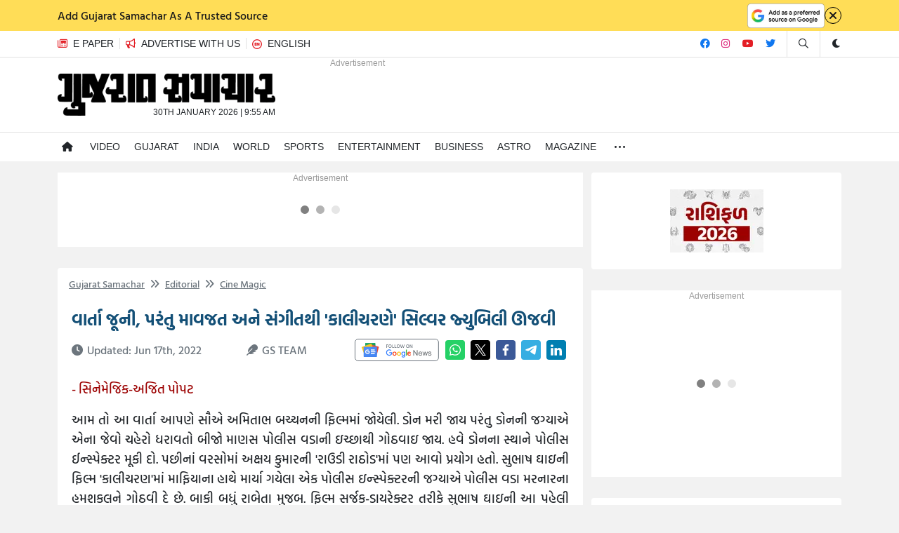

--- FILE ---
content_type: text/html; charset=utf-8
request_url: https://www.gujaratsamachar.com/news/cine-magic/gujarat-samachar-cine-magic-17-june-2022-79285404941.html
body_size: 11222
content:
<!DOCTYPE html><html lang="gu"><head><meta charSet="utf-8"/><link rel="icon" href="/favicon.ico"/><link rel="preload" href="/assets/light_google_source.png" as="image" fetchpriority="high"/><link rel="preload" href="https://www.gujaratsamachar.com/assets/logo.png" as="image" fetchpriority="high"/><title>વાર્તા જૂની, પરંતુ માવજત અને સંગીતથી &#x27;કાલીચરણે&#x27; સિલ્વર જ્યુબિલી ઊજવી | Gujarat Samachar Cine Magic 17 June 2022 - Gujarat Samachar
          </title><meta name="viewport" content="width=device-width, initial-scale=1, maximum-scale=3"/><link rel="canonical" href="https://www.gujaratsamachar.com/news/cine-magic/gujarat-samachar-cine-magic-17-june-2022-79285404941.html"/><link rel="preconnect" href="https://www.googletagmanager.com"/><meta name="title" content="વાર્તા જૂની, પરંતુ માવજત અને સંગીતથી &#x27;કાલીચરણે&#x27; સિલ્વર જ્યુબિલી ઊજવી | Gujarat Samachar Cine Magic 17 June 2022"/><meta name="description" content="Gujarat Samachar Cine Magic 17 June 2022"/><meta name="keyword" content="Cine-Magic"/><meta name="twitter:title" content="વાર્તા જૂની, પરંતુ માવજત અને સંગીતથી &#x27;કાલીચરણે&#x27; સિલ્વર જ્યુબિલી ઊજવી"/><meta name="twitter:description" content="Gujarat Samachar Cine Magic 17 June 2022"/><meta name="twitter:image" content="https://static.gujaratsamachar.com/articles/articles_thumbs/photo_1655391411012.jpeg"/><meta property="og:title" content="વાર્તા જૂની, પરંતુ માવજત અને સંગીતથી &#x27;કાલીચરણે&#x27; સિલ્વર જ્યુબિલી ઊજવી"/><meta property="og:url" content=""/><meta property="og:description" content="Gujarat Samachar Cine Magic 17 June 2022"/><meta property="og:image" content="https://static.gujaratsamachar.com/articles/articles_thumbs/photo_1655391411012.jpeg"/><meta name="theme-color" content="#EE1729"/><script id="new-article-schema" type="application/ld+json">{"@context":"https://schema.org","@type":"NewsArticle","mainEntityOfPage":"https://www.gujaratsamachar.com/news/cine-magic/gujarat-samachar-cine-magic-17-june-2022-79285404941.html","headline":"વાર્તા જૂની, પરંતુ માવજત અને સંગીતથી 'કાલીચરણે' સિલ્વર જ્યુબિલી ઊજવી","image":[{"@context":"https://schema.org","@type":"ImageObject","url":"https://static.gujaratsamachar.com/articles/articles_thumbs/photo_1655391411012.jpeg","width":370,"height":250}],"datePublished":"2022-06-16T14:56:51.083Z","dateModified":"2022-06-17T00:10:00.000Z","articleSection":"cine-magic","inLanguage":"gu","author":{"@type":"Person","name":"Gujarat Samachar","url":"https://www.gujaratsamachar.com/news/cine-magic/gujarat-samachar-cine-magic-17-june-2022-79285404941.html"},"publisher":{"@id":"https://www.gujaratsamachar.com/publisher#"},"copyRightHolder":{"@id":"https://www.gujaratsamachar.com/publisher#"},"sourceOrganization":{"@id":"https://www.gujaratsamachar.com/publisher#"}}</script><script id="news-media-org" type="application/ld+json">{"@context":"https://schema.org","@type":"NewsMediaOrganization","name":"Gujarat Samachar","url":"https://www.gujaratsamachar.com/news/cine-magic/gujarat-samachar-cine-magic-17-june-2022-79285404941.html","logo":{"@type":"ImageObject","url":"https://www.gujaratsamachar.com/assets/logo.png"},"@id":"https://www.gujaratsamachar.com/publisher#","sameAs":["https://www.facebook.com/gujarat.samachar.news","https://twitter.com/gujratsamachar","https://www.linkedin.com/company/gujaratsamachar/","https://www.youtube.com/@gujarat_samachar","https://www.instagram.com/gujaratsamacharofficial/"]}</script><script id="web-page-schema" type="application/ld+json">{"@context":"https://schema.org","@type":"WebPage","name":"વાર્તા જૂની, પરંતુ માવજત અને સંગીતથી 'કાલીચરણે' સિલ્વર જ્યુબિલી ઊજવી | Gujarat Samachar Cine Magic 17 June 2022 - Gujarat Samachar","url":"https://www.gujaratsamachar.com/news/cine-magic/gujarat-samachar-cine-magic-17-june-2022-79285404941.html","description":"Gujarat Samachar Cine Magic 17 June 2022","keywords":"Cine-Magic","publisher":{"@type":"Organization","name":"Gujarat Samachar","url":"https://www.gujaratsamachar.com/news/cine-magic/gujarat-samachar-cine-magic-17-june-2022-79285404941.html"}}</script><script id="mobile-application-schema" type="application/ld+json">{"@context":"https://schema.org","@type":"MobileApplication","name":"ગુજરાત સમાચાર","applicationCategory":"News","operatingSystem":"Android","url":"https://play.google.com/store/apps/details?id=com.gujaratsamachar&hl=gu&pli=1","aggregateRating":{"@type":"AggregateRating","ratingValue":4.3,"reviewCount":4000},"offers":{"@type":"Offer","price":0,"priceCurrency":"INR","category":"free"}}</script><script id="breadcrumb-schema" type="application/ld+json">{"@context":"https://schema.org","@type":"BreadcrumbList","itemListElement":[{"@type":"ListItem","position":1,"item":{"@id":"https://www.gujaratsamachar.com/","name":"Gujarat Samachar"}},[{"@type":"ListItem","position":2,"item":{"@id":"https://www.gujaratsamachar.com/category/editorial/1","name":"Editorial"}}],[{"@type":"ListItem","position":3,"item":{"@id":"https://www.gujaratsamachar.com/category/cine-magic/1","name":"Cine Magic"}}],[{"@type":"ListItem","position":4,"item":{"@id":"https://www.gujaratsamachar.com/news/cine-magic/gujarat-samachar-cine-magic-17-june-2022-79285404941.html","name":"Gujarat Samachar Cine Magic 17 June 2022"}}]]}</script><link rel="preload" href="/assets/Google_News_icon.svg" as="image" fetchpriority="high"/><link rel="preload" href="/assets/Google_News_SM.svg" as="image" fetchpriority="high"/><link rel="preload" href="/assets/Whatsapp_icon.svg" as="image" fetchpriority="high"/><link rel="preload" href="/assets/Twitter_icon.svg" as="image" fetchpriority="high"/><link rel="preload" href="/assets/Facebook_icon.svg" as="image" fetchpriority="high"/><link rel="preload" href="https://static.gujaratsamachar.com/content_image/content_image_dd1e57bc-f1c6-4cca-8026-7372329558ca.jpeg" as="image"/><link rel="preload" href="https://static.gujaratsamachar.com/content_image/content_image_dd1e57bc-f1c6-4cca-8026-7372329558ca.jpeg" as="image" fetchpriority="high"/><meta name="next-head-count" content="32"/><link rel="preload" as="font" href="/assets/fonts/static/HindVadodara-Bold.woff2" type="font/woff2" crossorigin="anonymous"/><link rel="preload" as="font" href="/assets/fonts/static/Poppins-Regular.woff2" type="font/woff2" crossorigin="anonymous"/><link rel="preconnect" href="https://static.gujaratsamachar.com" crossorigin="anonymous"/><link rel="dns-prefetch" href="https://static.gujaratsamachar.com"/><meta http-equiv="X-UA-Compatible" content="IE=edge"/><meta name="allow-search" content="yes"/><meta name="googlebot" content="index,follow, noodp"/><meta name="yahooSeeker" content="index, follow"/><meta name="msnbot" content="index, follow"/><meta name="robots" content="index, follow"/><meta name="google-adsense-account" content="ca-pub-8096200923666860"/><meta name="apple-mobile-web-app-capable" content="yes"/><meta name="facebook-domain-verification" content="memljb79q4kglrdvkrb2s5zn6zadqw"/><meta name="twitter:card" content="summary_large_image"/><meta name="twitter:site" content="@gujratsamachar"/><meta name="twitter:image:width" content="1200"/><meta name="twitter:image:height" content="628"/><meta property="og:image:width" content="1200"/><meta property="og:image:height" content="630"/><meta name="mobile-web-app-capable" content="yes"/><meta name="apple-mobile-web-app-capable" content="yes"/><meta name="apple-mobile-web-app-status-bar-style" content="black"/><meta name="apple-mobile-web-app-title" content="Gujarat Samachar"/><link data-next-font="" rel="preconnect" href="/" crossorigin="anonymous"/><link rel="preload" href="/_next/static/css/2b4eb1b5e8ca2d62.css" as="style"/><link rel="stylesheet" href="/_next/static/css/2b4eb1b5e8ca2d62.css" data-n-g=""/><noscript data-n-css=""></noscript><script defer="" nomodule="" src="/_next/static/chunks/polyfills-42372ed130431b0a.js"></script><script defer="" src="/_next/static/chunks/3162.e55742b7fd5cb83e.js"></script><script defer="" src="/_next/static/chunks/2203.6d223ec389b96e51.js"></script><script defer="" src="/_next/static/chunks/2245.108605da3c09bff0.js"></script><script src="/_next/static/chunks/webpack-d9f583bac6f20ed0.js" defer=""></script><script src="/_next/static/chunks/framework-b0ec748c7a4c483a.js" defer=""></script><script src="/_next/static/chunks/main-b34bdeb97a256a35.js" defer=""></script><script src="/_next/static/chunks/pages/_app-dcec84a89ebb8f5b.js" defer=""></script><script src="/_next/static/chunks/pages/news/%5Bslug%5D/%5BarticleUrl%5D-19136893e7173317.js" defer=""></script><script src="/_next/static/28e98e15fd30195184e00d32a96a04817dab8fa7/_buildManifest.js" defer=""></script><script src="/_next/static/28e98e15fd30195184e00d32a96a04817dab8fa7/_ssgManifest.js" defer=""></script></head><body><div id="__next"><noscript><img src="https://sb.scorecardresearch.com/p?c1=2&amp;c2=38228459&amp;cv=3.9.1&amp;cj=1" alt="noscript"/></noscript><div class="main-body" data-theme="theme-light"><div class="topHeaderBar"><div class="topHeaderInner container-xl"><a class="topHeaderInnerLink" target="_blank" rel="noopener noreferrer" href="https://www.google.com/preferences/source?q=gujaratsamachar"><div class="topHeaderText alt-font">Add Gujarat Samachar As A Trusted Source</div><div class="topHeaderActions"><span class="topHeaderCta"><img alt="Add as a preferred source on Google" fetchpriority="high" width="110" height="35" decoding="async" data-nimg="1" style="color:transparent" src="/assets/light_google_source.png"/></span></div></a><button type="button" aria-label="Close" class="topHeaderClose"><i class="fa-solid fa-xmark" style="width:16px;height:16px"></i></button></div></div><div class="headerTop border-bottom d-none d-sm-block bg-white"><div class="d-flex justify-content-between container-xl"><ul class="list-unstyled fs-14 d-flex mb-0"><li><a target="_blank" rel="noreferrer" class="d-block py-2" href="https://epaper.gujaratsamachar.com/"><span class="border-end me-2 pe-2" role="button" tabindex="0" aria-label="E Paper"><i class="fa-regular fa-newspaper text-primary me-2" style="width:14px;height:14px"></i><span>E PAPER</span></span></a></li><li><a class="d-block py-2" aria-label="Advertise with us" href="/static-page/advertise-with-us"><span class="border-end me-2 pe-2" role="button" tabindex="0" aria-label="Advertise with us"><i class="fa-regular fa-bullhorn text-primary me-2" style="width:14px;height:14px"></i><span>ADVERTISE WITH US</span></span></a></li><li><a class="d-block py-2" href="https://english.gujaratsamachar.com/"><span class="me-2 pe-2" style="display:flex;align-items:center"><img alt="English_Red_icon" loading="lazy" width="14.5" height="14.5" decoding="async" data-nimg="1" style="color:transparent;width:14px;height:14px" src="/EnglishRed.svg"/><span style="margin-left:8px">ENGLISH</span></span></a></li></ul><ul class="list-unstyled fs-14 d-flex mb-0"><li class="p-2"><a target="_blank" rel="noreferrer" aria-label="Facebook" href="https://www.facebook.com/gujarat.samachar.news"><i class="fa-brands fa-facebook" style="color:#1077F0;width:14px;height:14px"></i></a></li><li class="p-2"><a target="_blank" rel="noreferrer" aria-label="Instagram" href="https://www.instagram.com/gujaratsamacharofficial/"><i class="fa-brands fa-instagram" style="color:#dd2a7b;width:14px;height:14px"></i></a></li><li class="p-2"><a target="_blank" rel="noreferrer" aria-label="Youtube" href="https://www.youtube.com/@gujarat_samachar"><i class="fa-brands fa-youtube" style="color:#E31E25;width:17px;height:14px"></i></a></li><li class="p-2"><a target="_blank" rel="noreferrer" aria-label="Twitter" href="https://twitter.com/gujratsamachar"><i class="fa-brands fa-twitter" style="color:#1077F0;width:14px;height:14px"></i></a></li><li class="border-start ms-2 px-3 py-2"><a aria-label="Search" href="/search"><i class="fa-regular fa-magnifying-glass" style="width:14px;height:14px"></i><span class="visually-hidden">Search</span></a></li><li class="border-start dropdown"><div class="cursor-pointer py-2 ps-3"><span class="cursor-pointer" role="button" tabindex="0" aria-label="Toggle dark mode&quot;"><i class="fas fa-moon"></i></span></div></li></ul></div></div><div class="header1 bg-white"><div class="container-xl"><div class="align-items-strech align-items-md-center justify-content-between row"><div class="text-md-start lh-1 d-flex align-items-center py-2 pe-0 text-center col-lg-4 col-auto"><div class="logo"><a title="Gujarat Samachar" role="button" class="mb-0" href="/"><img alt="GS_logo" fetchpriority="high" width="310" height="60" decoding="async" data-nimg="1" class="img-fluid" style="color:transparent" src="https://www.gujaratsamachar.com/assets/logo.png"/></a><div class="logo_date_time"><span>30th January 2026<!-- --> | </span><span class="time">9:55 AM</span></div></div></div><div style="height:56px" class="d-xl-none d-flex align-items-center ms-auto cursor-pointer col-auto"><a class="h-100 d-flex align-items-center cursor-pointer ps-2" aria-label="Edit" href="/search"><div class="rounded-3 d-flex align-items-center text-white"><i class="fa-solid fa-magnifying-glass commonIcon"></i></div></a><div class="h-100 d-flex align-items-center cursor-pointer ps-2" role="button" tabindex="0" aria-label="Get The App"><div class="d-flex align-items-center commonIcon text-white"><img alt="Get The App" loading="lazy" width="16" height="16" decoding="async" data-nimg="1" style="color:transparent" src="/assets/Get-The-App.svg"/></div></div><div class="followUSTop justify-content-center d-sm-none cursor-pointer ps-2" role="button" tabindex="0" aria-label="Like"><i class="fa-solid fa-thumbs-up commonIcon"></i></div><div class="d-flex align-items-center themeIcon cursor-pointer ps-2"><span class="cursor-pointer" role="button" tabindex="0" aria-label="Toggle dark mode"><i class="fas commonIcon fa-moon"></i></span></div></div><div class="d-none d-xl-block addvertise text-end col-sm-auto"><div style="min-height:106px;min-width:728px;text-align:left" class="advertisment desktop headerAdv"></div></div></div></div></div><div class="header2 border-top mb-3 bg-white"><div class="px-xl-2 px-0 container-xl"><div class="main-menu"><nav class="navbar active"><a aria-label="Navigate to Home" class="homeLink " href="/"><span class="d-none">Home</span></a><a class="" aria-label="Video" href="/video/list">Video</a><a class="" aria-label="Gujarat" href="/city/all/1">Gujarat</a><a class="" aria-label="India" href="/category/national/1">India</a><a class="" aria-label="World" href="/category/international/1">World</a><a class="" aria-label="Sports" href="/category/sports/1">Sports</a><a class="" aria-label="Entertainment" href="/category/entertainment/1">Entertainment</a><a class="" aria-label="Business" href="/category/business/1">Business</a><a class="" aria-label="Astro" href="/category/astro/1">Astro</a><a class="" aria-label="Magazine" href="/magazine/all/1">Magazine</a><div class="dropdown " role="button" tabindex="0" aria-expanded="false" aria-label="Open Dropdown Menu"><span class="nav-link dropdown-toggle" data-bs-toggle="dropdown" role="button" id="menutoggle" tabindex="0" aria-label="Open Dropdown Menu"><i class="fa-regular fa-ellipsis"></i></span></div><a class="d-flex d-sm-none " aria-label="Navigate to advertise with us" href="/static-page/advertise-with-us"><i class="fa-regular fa-bullhorn text-primary me-2"></i></a></nav><ul id="dropdownMenu" class="dropdown-menu "></ul></div></div></div><div class="position-fixed w-100 zindex-10 d-sm-none mobileFooter bottom-0 py-2 text-center"><div class="gx-0 row"><div class="col"><a aria-label="HOME" href="/"><i class="fa-regular fa-house"></i><span class="d-block fs-9 text-uppercase">HOME</span></a></div><div class="col"><a aria-label="SHORTS" href="/video/list"><i class="fa-regular fa-circle-play"></i><span class="d-block fs-9 text-uppercase">SHORTS</span></a></div><div class="col"><a aria-label="WEBSTORY" href="/webstories"><i class="fa-regular fa-window-restore"></i><span class="d-block fs-9 text-uppercase">WEBSTORY</span></a></div><div class="col"><a target="_blank" rel="noreferrer" aria-label="EPAPER" href="https://epaper.gujaratsamachar.com/"><i class="fa-regular fa-newspaper"></i><span class="d-block fs-9 text-uppercase">EPAPER</span></a></div><div class="col"><a target="_blank" rel="noreferrer" aria-label="ENGLISH" href="https://english.gujaratsamachar.com/"><img alt="ENGLISH_Light_icon" loading="lazy" width="16" height="16" decoding="async" data-nimg="1" style="color:transparent" src="/EnglishLight.svg"/><span class="d-block fs-9 text-uppercase">ENGLISH</span></a></div></div></div><button id="login_btn" class="d-none" type="button">login</button><div class="main-container container"><div class="row"><div class="pe-lg-0 col-lg-8 col-md-12"><div class="infinite-scroll-component__outerdiv"><div class="infinite-scroll-component " style="height:auto;overflow:auto;-webkit-overflow-scrolling:touch"><div style="min-height:106px;text-align:center" class="advertisment desktop aboveArticleBlock"></div><div style="min-height:266px;text-align:center" class="advertisment mobile aboveArticleBlockMobile"></div><div class="detail-news article-detail-news"><div class="overflow-hidden card"><div class="noAfter border-0 card-header"><div class="breadcrumb"><a class="breadcrumb-item text-secondary cursor-pointer" href="/">Gujarat Samachar</a><a class="breadcrumb-item text-secondary cursor-pointer" href="/category/editorial/1"><i class="fa-solid fa-angles-right" style="width:13px;height:13px;margin-right:8px"></i>Editorial</a><a class="breadcrumb-item text-secondary cursor-pointer" href="/category/cine-magic/1"><i class="fa-solid fa-angles-right" style="width:13px;height:13px;margin-right:8px"></i>Cine Magic</a></div></div><div class="article-inner-detail card-body" style="padding-top:10px"><h1 class="articalTitle">વાર્તા જૂની, પરંતુ માવજત અને સંગીતથી &#x27;કાલીચરણે&#x27; સિલ્વર જ્યુબિલી ઊજવી</h1><div class="d-flex flex-column flex-xl-row justify-content-between align-items-start mb-3 gap-2"><p class="text-muted mb-0 mt-1" style="font-size:16px"><i class="fa-solid fa-clock me-2" style="width:14px;height:14px"></i>Updated: <!-- -->Jun 17th, 2022</p><p class="text-muted mb-0 mt-1" style="font-size:16px"><i class="fa-solid fa-feather me-2" style="width:14px;height:14px"></i>GS TEAM</p><div class="d-flex align-items-center mt-md-0  mt-2 flex-wrap" data-nosnippet=""><span><a target="_blank" rel="noopener noreferrer" href="https://news.google.com/publications/CAAqBwgKMN-0wAsw8c_XAw?hl=en-IN&amp;gl=IN&amp;ceid=IN%3Aen"><div class="d-none d-md-block"><img alt="Google News" fetchpriority="high" width="130" height="32" decoding="async" data-nimg="1" style="color:transparent" src="/assets/Google_News_icon.svg"/></div><div class="d-block d-md-none"><img alt="Google News" fetchpriority="high" width="32" height="32" decoding="async" data-nimg="1" style="color:transparent;width:32px;height:32px" src="/assets/Google_News_SM.svg"/></div></a></span><button title="વાર્તા જૂની, પરંતુ માવજત અને સંગીતથી &#x27;કાલીચરણે&#x27; સિલ્વર જ્યુબિલી ઊજવી" class="mx-1 socialshare-short-io" type="button"><img alt="Share on WhatsApp" fetchpriority="high" width="28" height="28" decoding="async" data-nimg="1" style="color:transparent;width:28px;height:28px" src="/assets/Whatsapp_icon.svg"/></button><button title="વાર્તા જૂની, પરંતુ માવજત અને સંગીતથી &#x27;કાલીચરણે&#x27; સિલ્વર જ્યુબિલી ઊજવી" class="mx-1 socialshare-short-io" type="button"><img alt="Share on Twitter" fetchpriority="high" width="28" height="28" decoding="async" data-nimg="1" style="color:transparent;width:28px;height:28px" src="/assets/Twitter_icon.svg"/></button><button title="વાર્તા જૂની, પરંતુ માવજત અને સંગીતથી &#x27;કાલીચરણે&#x27; સિલ્વર જ્યુબિલી ઊજવી" class="mx-1 socialshare-short-io" type="button"><img alt="Share on Facebook" fetchpriority="high" width="28" height="28" decoding="async" data-nimg="1" style="color:transparent;width:28px;height:28px" src="/assets/Facebook_icon.svg"/></button><button title="વાર્તા જૂની, પરંતુ માવજત અને સંગીતથી &#x27;કાલીચરણે&#x27; સિલ્વર જ્યુબિલી ઊજવી" class="mx-1 socialshare-short-io" type="button"><img alt="Share on Telegram" loading="lazy" width="28" height="28" decoding="async" data-nimg="1" style="color:transparent;width:28px;height:28px" src="/assets/Telegram_icon.svg"/></button><span class="d-none d-md-block"><button title="વાર્તા જૂની, પરંતુ માવજત અને સંગીતથી &#x27;કાલીચરણે&#x27; સિલ્વર જ્યુબિલી ઊજવી" class="mx-1 socialshare-short-io" type="button"><img alt="Share on LinkedIn" loading="lazy" width="28" height="28" decoding="async" data-nimg="1" style="color:transparent;width:28px;height:28px" src="/assets/LinkedIn_icon.svg"/></button></span></div></div><div class="fontChange image-mrg-right id-0"><div class="article-image-container" style="position:relative;width:100%;aspect-ratio:16/10;background-color:#f5f5f5"><img alt="વાર્તા જૂની, પરંતુ માવજત અને સંગીતથી &#x27;કાલીચરણે&#x27; સિલ્વર જ્યુબિલી ઊજવી 1 - image" fetchpriority="high" loading="eager" decoding="async" data-nimg="fill" class="article-image" style="position:absolute;height:100%;width:100%;left:0;top:0;right:0;bottom:0;object-fit:cover;color:transparent;border-radius:4px;background-color:#f5f5f5;background-size:cover;background-position:50% 50%;background-repeat:no-repeat;background-image:url(&quot;data:image/svg+xml;charset=utf-8,%3Csvg xmlns=&#x27;http://www.w3.org/2000/svg&#x27; %3E%3Cfilter id=&#x27;b&#x27; color-interpolation-filters=&#x27;sRGB&#x27;%3E%3CfeGaussianBlur stdDeviation=&#x27;20&#x27;/%3E%3CfeColorMatrix values=&#x27;1 0 0 0 0 0 1 0 0 0 0 0 1 0 0 0 0 0 100 -1&#x27; result=&#x27;s&#x27;/%3E%3CfeFlood x=&#x27;0&#x27; y=&#x27;0&#x27; width=&#x27;100%25&#x27; height=&#x27;100%25&#x27;/%3E%3CfeComposite operator=&#x27;out&#x27; in=&#x27;s&#x27;/%3E%3CfeComposite in2=&#x27;SourceGraphic&#x27;/%3E%3CfeGaussianBlur stdDeviation=&#x27;20&#x27;/%3E%3C/filter%3E%3Cimage width=&#x27;100%25&#x27; height=&#x27;100%25&#x27; x=&#x27;0&#x27; y=&#x27;0&#x27; preserveAspectRatio=&#x27;xMidYMid slice&#x27; style=&#x27;filter: url(%23b);&#x27; href=&#x27;[data-uri] AAAFCAYAAACNbyblAAAAHElEQVQI12P4 9/wHAwMDw38GIAXDIBKE0DHxgljNBAAO 9TXL0Y4OHwAAAABJRU5ErkJggg==&#x27;/%3E%3C/svg%3E&quot;)" src="https://static.gujaratsamachar.com/content_image/content_image_dd1e57bc-f1c6-4cca-8026-7372329558ca.jpeg"/></div><div class="article-content-render" style="margin-top:10px"><p><font color="#9c0000"></font></p><p><font color="#9c0000">- સિનેમેજિક-અજિત પોપટ</font><br></p><p>આમ તો આ વાર્તા આપણે સૌએ અમિતાભ બચ્ચનની ફિલ્મમાં જોયેલી. ડોન મરી જાય પરંતુ ડોનની જગ્યાએ એના જેવો ચહેરો ધરાવતો બીજો માણસ પોલીસ વડાની ઇચ્છાથી ગોઠવાઇ જાય. હવે ડોનના સ્થાને પોલીસ ઈન્સ્પેક્ટર મૂકી દો. પછીનાં વરસોમાં અક્ષય કુમારની 'રાઉડી રાઠોડ'માં પણ આવો પ્રયોગ હતો. સુભાષ ઘાઇની ફિલ્મ 'કાલીચરણ'માં માફિયાના હાથે માર્યા ગયેલા એક પોલીસ ઇન્સ્પેક્ટરની જગ્યાએ પોલીસ વડા મરનારના હમશકલને ગોઠવી દે છે. બાકી બધું રાબેતા મુજબ. ફિલ્મ સર્જક-ડાયરેક્ટર તરીકે સુભાષ ઘાઇની આ પહેલી ફિલ્મ. શત્રુઘ્ન સિંહા ડબલ રોલમાં. સાથે રીના રોય, પ્રેમનાથ, અજિત, મદન પુરી અને ડેની ડેન્ઝોંગ્પા. આ ફિલ્મે કથાની માવજત અને ગીત સંગીતના જોરે રજત જયંતી ઊજવી.</p><div class="video advertisment inArticleAd"></div><p>ફિલ્મમાં માત્ર ચાર ગીતો હતાં. બે ગીતો ગાયક-ગીતકાર-સંગીતકાર રવીન્દ્ર જૈનના હતાં. બે ગીતો ઇન્દ્રજિત સિંઘ તુલસીનાં હતાં. મુહમ્મદ રફી, કિશોર કુમાર, લતા મંગેશકર, આશા ભોંસલે, અનુરાધા પૌડવાલ અને કંચન વચ્ચે આ ચાર ગીતો વહેંચાયેલાં હતાં. આ લખનારની દ્રષ્ટિએ સૌથી મજેદાર ગીત બાળ કલાકારો પર ફિલ્માવાયું હતું. સ્કૂલના મેળાવડામાં બાળકો ગાય છે એવું આ ગીત બાળકોની દ્રષ્ટિએ જીવનની ફિલસૂફીથી છલોછલ છે. કંચન અને અનુરાધા પૌડવાલના કંઠમાં છે. એક બટા દો, દો બટા ચાર, છોટી છોટી બાતોં મેં બંટ ગયા સંસાર, નહીં બટા હૈ, નહીં બટેગા, ઓહો હો, મમ્મી ડેડી કા પ્યાર... રમતિયાળ તર્જ અને લયથી સજેલા આ ગીતમાં સમજવા જેવી ઘણી વાતો રવીન્દ્ર જૈને મૂકી છે.&nbsp;&nbsp;</p><div class="advertisment mobile inArticleAd" style="min-height: 250px;"></div><p>બાળકોના દિલની વાત અહીં રજૂ થઇ છે. એક અંતરામાં કહે છે, નહીં અંબર સા કોઇ દાતા, નહીં ધરતી સા કોઇ દાની, નહીં ડેડી સા કોઇ રાજા, નહીં મમ્મી સી કોઇ રાની, હર પાપા કી હર બેટે સે આગે ચલે કહાની, નહીં બટા હૈ, નહીં બટેગા મમ્મી ડેડી કા પ્યાર, એક બટા દો, દો બટા ચાર... આ ગીતનું ફિલ્માંકન પણ સરસ થયું છે..</p><p>રવીન્દ્ર જૈનની બીજી રચના આઇટમ સોંગ જેવી એેક રચના છે. આશા ભોંસલે અને કિશોર કુમારના કંઠે રજૂ થયેલા આ ગીતનું મુખડું છે યહ પલ ચંચલ, ખોના દેના કહીં ઓ દિવાને, રોજ રોજ આતે નહીં, ઐસે મૌકે દિલ કો લુભાને... પાશ્ચાત્ય શૈલીના કહેરવામાં આ ગીતમાં ભૈરવી અને શિવરંજની એ બે રાગનો આધાર લઇને ગીતને મસ્તીભર્યું બનાવવામાં સંગીતકારોને ધારી સફળતા મળી છે.</p><div class="advertisment desktop inArticleAd" style="min-height: 90px;"></div><p>અરે બાર બાર, ઓ બાર બાર,&nbsp; તુમ કો હમ સબ કા પ્રણામ, તુમ કિતને બડે હો, કિતને મહાન હો, હા હા કિતને મહાન, યે લોગ ક્યા જાને, યે લોગ ભલા ક્યા પહચાને, તુમ જાનો યા હમ જાને... શબ્દો પાછળ રહેલો કટાક્ષ સમજી શકાય એવો છે કે બહારથી ઊજળા થઇને ફરતા ખલનાયકની અસલિયત શી છે અને કેવી છે. પહેલી નજરે ભગવાન ભોળાનાથ શિવના ભજન જેવું લાગે એવું આ ગીત છે.&nbsp; ઇન્દ્રજિત સિંઘ તુલસીના આ ગીતને મુહમ્મદ રફી અને આશા ભોંસલેએ ગાયું છે. જાહેર સભામાં હારતોરા પહેરીને બેઠેલા નેતાલોગ સામે આ ગીત શત્રુઘ્ન સિંહા અને સમૂહ ગાય છે. સાથે સાથે નેતાલોગને રીઝવવા ડાન્સનાં સ્ટેપ્સ મૂક્યા છે. ગીત ફાસ્ટ લયમાં છે.&nbsp;</p><p>છેલ્લું ગીત પણ ઇન્દ્રજિત સિંઘ તુલસીનું છે. જા રે જા ઓ હરજાઇ દેખી તેરી દિલદારી, દિલ દેકર મૈં કર બેઠી દિલ કે દુશ્મન સે યારી... આ ગીત લતાના કંઠમાં છે. પરદા પર ડાન્સ કરતી રીના રોય પર ફિલ્માવાયું છે. પંજાબી ભાંગડા ટાઇપનાં તર્જ-લય છે. અહીં પણ જાહેર સમારોહ હોય એવું દ્રશ્ય છે. આ ગીતમાં તર્જની તુલનાએ આણંદજી અને બાબલાએ સર્જેલો લચીલો લય વધુ મહત્ત્વનો ભાગ ભજવે છે. પોલીસ વડા તરીકે પ્રેમનાથનો દબદબો આ ગીતમાં પણ જોવા જેવો રહ્યો છે.</p><p>સુભાષ ઘાઇને ન્યાય કરવા એટલું કહેવું પડે કે વાર્તાની માવજત દર્શકને જકડી રાખે એવી કરી છે. ગીતોની સજાવટ પણ પ્રસંગને અનુરુપ છે. કલ્યાણજી-આણંદજીની સંગીતયાત્રાનો આ ત્રીજો દાયકો હતો. છતાં એ સતત હિટ સંગીત પીરસતા રહ્યા હતા.&nbsp; શત્રુઘ્ન સિંહા સાથે તો એવી દોસ્તી થઇ ગઇ હતી કે ઘણીવાર શત્રુઘ્ન કલ્યાણજી-આણંદજીના સ્ટેજ શોમાં પણ રજૂ થતો રહ્યો હતો. શત્રુ અને સંગીતકારો વચ્ચે ચબરાકિયા સંવાદો થતા. ત્યારબાદ ગીતો રજૂ થતાં.</p></div></div><div style="min-height:100px;width:100%"></div></div><div style="min-height:100px;width:100%"></div></div></div></div></div><noscript><iframe src="https://www.googletagmanager.com/ns.html?id=GTM-NQ3NS42" height="0" width="0" style="display:none;visibility:hidden" title="GTM-NQ3NS42"></iframe></noscript></div><div class="col-lg-4 col-md-12"><div class="h-100 sidebar"><div class="card"><div class="bannerbox p-3 card-body"><div class="gy-4 justify-content-center row"><div class="p-2 text-center col-sm-6"><a href="/sections/rashifal-2026/1"><figure><picture><img alt="Rashifal 2026" loading="eager" width="133" height="90" decoding="async" data-nimg="1" class="img-fluid" style="color:transparent" srcSet="https://www.gujaratsamachar.com/api/image?url=https://static.gujaratsamachar.com/articles/articles_thumbs/photo_1767352428540.jpeg&amp;w=133&amp;q=75 1x, https://www.gujaratsamachar.com/api/image?url=https://static.gujaratsamachar.com/articles/articles_thumbs/photo_1767352428540.jpeg&amp;w=133&amp;q=75 2x" src="https://www.gujaratsamachar.com/api/image?url=https://static.gujaratsamachar.com/articles/articles_thumbs/photo_1767352428540.jpeg&amp;w=133&amp;q=75"/></picture></figure></a></div></div></div></div><div style="min-height:266px;text-align:center" class="advertisment desktop rightSideAdv"></div><div class="multiple card"><div class="groupNews card-body"><div class="article-listing-container" style="grid-template-columns:repeat(1, 1fr)"><div class="news-box d-flex align-items-start" style="display:flex;flex-direction:row;align-items:center;gap:5px;width:100%"><div class="theme-link imgBlock loader"><picture class="loader bg-gray-200"><span aria-live="polite" aria-busy="true"><span class="react-loading-skeleton" style="border-radius:5px;width:100px;height:80px">‌</span><br/></span></picture></div><div style="flex:1"><div class="theme-link news-title" style="display:block"><span aria-live="polite" aria-busy="true"><span class="react-loading-skeleton" style="width:90%;height:15px">‌</span><br/></span><span aria-live="polite" aria-busy="true"><span class="react-loading-skeleton" style="width:100%;height:15px">‌</span><br/></span><span aria-live="polite" aria-busy="true"><span class="react-loading-skeleton" style="width:85%;height:15px">‌</span><br/></span></div><div class="d-flex align-items-center"><div class="d-flex gap-2"><span aria-live="polite" aria-busy="true"><span class="react-loading-skeleton" style="width:22px;height:22px;border-radius:50%">‌</span><br/></span><span aria-live="polite" aria-busy="true"><span class="react-loading-skeleton" style="width:22px;height:22px;border-radius:50%">‌</span><br/></span><span aria-live="polite" aria-busy="true"><span class="react-loading-skeleton" style="width:22px;height:22px;border-radius:50%">‌</span><br/></span><span aria-live="polite" aria-busy="true"><span class="react-loading-skeleton" style="width:22px;height:22px;border-radius:50%">‌</span><br/></span></div></div></div></div><div class="news-box d-flex align-items-start" style="display:flex;flex-direction:row;align-items:center;gap:5px;width:100%"><div class="theme-link imgBlock loader"><picture class="loader bg-gray-200"><span aria-live="polite" aria-busy="true"><span class="react-loading-skeleton" style="border-radius:5px;width:100px;height:80px">‌</span><br/></span></picture></div><div style="flex:1"><div class="theme-link news-title" style="display:block"><span aria-live="polite" aria-busy="true"><span class="react-loading-skeleton" style="width:90%;height:15px">‌</span><br/></span><span aria-live="polite" aria-busy="true"><span class="react-loading-skeleton" style="width:100%;height:15px">‌</span><br/></span><span aria-live="polite" aria-busy="true"><span class="react-loading-skeleton" style="width:85%;height:15px">‌</span><br/></span></div><div class="d-flex align-items-center"><div class="d-flex gap-2"><span aria-live="polite" aria-busy="true"><span class="react-loading-skeleton" style="width:22px;height:22px;border-radius:50%">‌</span><br/></span><span aria-live="polite" aria-busy="true"><span class="react-loading-skeleton" style="width:22px;height:22px;border-radius:50%">‌</span><br/></span><span aria-live="polite" aria-busy="true"><span class="react-loading-skeleton" style="width:22px;height:22px;border-radius:50%">‌</span><br/></span><span aria-live="polite" aria-busy="true"><span class="react-loading-skeleton" style="width:22px;height:22px;border-radius:50%">‌</span><br/></span></div></div></div></div><div class="news-box d-flex align-items-start" style="display:flex;flex-direction:row;align-items:center;gap:5px;width:100%"><div class="theme-link imgBlock loader"><picture class="loader bg-gray-200"><span aria-live="polite" aria-busy="true"><span class="react-loading-skeleton" style="border-radius:5px;width:100px;height:80px">‌</span><br/></span></picture></div><div style="flex:1"><div class="theme-link news-title" style="display:block"><span aria-live="polite" aria-busy="true"><span class="react-loading-skeleton" style="width:90%;height:15px">‌</span><br/></span><span aria-live="polite" aria-busy="true"><span class="react-loading-skeleton" style="width:100%;height:15px">‌</span><br/></span><span aria-live="polite" aria-busy="true"><span class="react-loading-skeleton" style="width:85%;height:15px">‌</span><br/></span></div><div class="d-flex align-items-center"><div class="d-flex gap-2"><span aria-live="polite" aria-busy="true"><span class="react-loading-skeleton" style="width:22px;height:22px;border-radius:50%">‌</span><br/></span><span aria-live="polite" aria-busy="true"><span class="react-loading-skeleton" style="width:22px;height:22px;border-radius:50%">‌</span><br/></span><span aria-live="polite" aria-busy="true"><span class="react-loading-skeleton" style="width:22px;height:22px;border-radius:50%">‌</span><br/></span><span aria-live="polite" aria-busy="true"><span class="react-loading-skeleton" style="width:22px;height:22px;border-radius:50%">‌</span><br/></span></div></div></div></div><div class="news-box d-flex align-items-start" style="display:flex;flex-direction:row;align-items:center;gap:5px;width:100%"><div class="theme-link imgBlock loader"><picture class="loader bg-gray-200"><span aria-live="polite" aria-busy="true"><span class="react-loading-skeleton" style="border-radius:5px;width:100px;height:80px">‌</span><br/></span></picture></div><div style="flex:1"><div class="theme-link news-title" style="display:block"><span aria-live="polite" aria-busy="true"><span class="react-loading-skeleton" style="width:90%;height:15px">‌</span><br/></span><span aria-live="polite" aria-busy="true"><span class="react-loading-skeleton" style="width:100%;height:15px">‌</span><br/></span><span aria-live="polite" aria-busy="true"><span class="react-loading-skeleton" style="width:85%;height:15px">‌</span><br/></span></div><div class="d-flex align-items-center"><div class="d-flex gap-2"><span aria-live="polite" aria-busy="true"><span class="react-loading-skeleton" style="width:22px;height:22px;border-radius:50%">‌</span><br/></span><span aria-live="polite" aria-busy="true"><span class="react-loading-skeleton" style="width:22px;height:22px;border-radius:50%">‌</span><br/></span><span aria-live="polite" aria-busy="true"><span class="react-loading-skeleton" style="width:22px;height:22px;border-radius:50%">‌</span><br/></span><span aria-live="polite" aria-busy="true"><span class="react-loading-skeleton" style="width:22px;height:22px;border-radius:50%">‌</span><br/></span></div></div></div></div></div></div></div><div style="min-height:100px;width:100%"></div><div style="min-height:100px;width:100%"></div><div style="min-height:100px;width:100%"></div><div style="min-height:100px;width:100%"></div><div style="min-height:100px;width:100%"></div></div></div></div></div><script>
            window.googletag = window.googletag || { cmd: [] };
            googletag.cmd.push(function () {
              googletag.pubads().enableSingleRequest();
              googletag.enableServices();
            
              googletag.pubads().addEventListener("impressionViewable", function (event) {
                var slot = event.slot;
                const sizes = slot.getSizes();
                const adUnitPath = slot.getAdUnitPath();
                let height;
                
                sizes.forEach(size => {
                  if (typeof size.getHeight === 'function') {
                    height = size.getHeight();
                  }
                });
                const interval = ['/22401231575/GS/GS_HP_LB', '/22401231575/GS/GS_HP_Mrec_1', '/22401231575/GS/gs_mobile_lb'].includes(adUnitPath) ? 30 : 15;
                let slotId;
                let dimension;
                if (height === 90) {
                  slotId = '/22401231575/GS/GS_HP_LB';
                  dimension = [[728, 90]];
                } else if (height === 250 || height === 280) {
                  slotId = '/22401231575/GS/GS_HP_Mrec_1';
                  dimension = [[300, 250], [336, 250]];
                } else if (height === 50) {
                  slotId = '/22401231575/GS/gs_mobile_lb';
                  dimension = [[300, 50], [320, 50]];
                }
                if (slotId && slot.getTargeting("refresh").indexOf("true") > -1) {
                  setTimeout(function () {
                    const slotElementId = slot.getSlotElementId();
            
                    // Remove the current ad slot from DOM
                    const adDiv = document.getElementById(slotElementId);
                    if (adDiv) {
                      googletag.destroySlots([slot]);
                      if(adUnitPath === '/5705724/GS_HP_Mrec_1'){
                          adDiv.innerHTML = '<ins class="adsbygoogle" style="display:block" data-ad-client="ca-pub-8096200923666860" data-ad-slot="8661276960" data-ad-format="auto" data-full-width-responsive="true"></ins>';
                          (adsbygoogle = window.adsbygoogle || []).push({});
                      } else {
                        adDiv.innerHTML = ""; // Clear any existing content

                        // Redefine the slot
                        googletag.cmd.push(function () {
                          const newSlot = googletag
                            .defineSlot(slotId, dimension, adDiv.id)
                            .setTargeting("refresh", "true")
                            .addService(googletag.pubads());
                          googletag.display(slotElementId);
                          googletag.pubads().refresh([newSlot]);
                        });
                      }
                    }
                  }, interval * 1000);
                }
              });
            });
          </script></div></div><script id="__NEXT_DATA__" type="application/json">{"props":{"sectionListData":{"sectionList":[{"_id":"6957a86ca80aa3bf2f338319","title":"Rashifal 2026","description":"Rashifal 2026","metaTags":[{"name":"Rashifal-2026"}],"createdBy":"64ad2e8bbcf11af31af732f9","createdAt":"2026-01-02T11:13:48.561Z","lastModifiedBy":"64ad2e8bbcf11af31af732f9","lastModifiedAt":"2026-01-02T11:13:48.561Z","isActive":true,"slug":"rashifal-2026","sectionImage":"photo_1767352428540.jpeg","__v":0}],"defaultBanner":{"url":"https://www.gujaratsamachar.com/gujarat-samachar/download-app","image":"photo_1748585259335.jpeg"}},"isLoginRequired":false,"firstVideoUrl":"/video/detail?categorySlug=gujarat\u0026slug=contaminated-water-used-to-perform-jalabhishek-on-bjp-leaders-poster","headerMenu":{"topMenu":[{"name":"Home","slug":"home","type":"home"},{"name":"Video","slug":"video","type":"video"},{"name":"Gujarat","slug":"all","type":"city"},{"name":"India","slug":"national","type":"category"},{"name":"World","slug":"international","type":"category"},{"name":"Sports","slug":"sports","type":"category"},{"name":"Entertainment","slug":"entertainment","type":"category"},{"name":"Business","slug":"business","type":"category"},{"name":"Astro","slug":"astro","type":"category"},{"name":"Magazine","slug":"all","type":"magazine"},{"name":"Mumbai","slug":"mumbai","type":"category"},{"name":"Editorial","slug":"editorial","type":"category"},{"name":"Lifestyle \u0026 Fashion","slug":"lifestyle-fashion","type":"category"},{"name":"NRI News","slug":"nri-news","type":"category"},{"name":"Health","slug":"health","type":"category"},{"name":"Science \u0026 Technology","slug":"science-technology","type":"category"}],"bottomMenu":[{"name":"HOME","slug":"home","type":"home"},{"name":"SHORTS","slug":"video","type":"video"},{"name":"WEBSTORY","slug":"webstory","type":"webstory"},{"name":"EPAPER","slug":"epaper","type":"epaper"},{"name":"ENGLISH","slug":"english","type":"english"}]},"__N_SSP":true,"pageProps":{"articleDetail":{"_id":"62ab44b30fe4bb8a4efce79d","articleImage":"photo_1655391411012.jpeg","heading":"વાર્તા જૂની, પરંતુ માવજત અને સંગીતથી 'કાલીચરણે' સિલ્વર જ્યુબિલી ઊજવી","subHeadingOne":"","subHeadingTwo":"","description":"","categories":["5b0411ea348751d378b0df42","5b0411eb348751d378b0e012"],"content":"\u003cp\u003e\u003cimg src=\"https://static.gujaratsamachar.com/content_image/content_image_dd1e57bc-f1c6-4cca-8026-7372329558ca.jpeg\" data-filename=\"led-3.jpg\" alt=\"વાર્તા જૂની, પરંતુ માવજત અને સંગીતથી 'કાલીચરણે' સિલ્વર જ્યુબિલી ઊજવી 1 - image\"\u003e\u003cfont color=\"#9c0000\"\u003e\u003cbr\u003e\u003c/font\u003e\u003c/p\u003e\u003cp\u003e\u003cfont color=\"#9c0000\"\u003e- સિનેમેજિક-અજિત પોપટ\u003c/font\u003e\u003cbr\u003e\u003c/p\u003e\u003cp\u003eઆમ તો આ વાર્તા આપણે સૌએ અમિતાભ બચ્ચનની ફિલ્મમાં જોયેલી. ડોન મરી જાય પરંતુ ડોનની જગ્યાએ એના જેવો ચહેરો ધરાવતો બીજો માણસ પોલીસ વડાની ઇચ્છાથી ગોઠવાઇ જાય. હવે ડોનના સ્થાને પોલીસ ઈન્સ્પેક્ટર મૂકી દો. પછીનાં વરસોમાં અક્ષય કુમારની 'રાઉડી રાઠોડ'માં પણ આવો પ્રયોગ હતો. સુભાષ ઘાઇની ફિલ્મ 'કાલીચરણ'માં માફિયાના હાથે માર્યા ગયેલા એક પોલીસ ઇન્સ્પેક્ટરની જગ્યાએ પોલીસ વડા મરનારના હમશકલને ગોઠવી દે છે. બાકી બધું રાબેતા મુજબ. ફિલ્મ સર્જક-ડાયરેક્ટર તરીકે સુભાષ ઘાઇની આ પહેલી ફિલ્મ. શત્રુઘ્ન સિંહા ડબલ રોલમાં. સાથે રીના રોય, પ્રેમનાથ, અજિત, મદન પુરી અને ડેની ડેન્ઝોંગ્પા. આ ફિલ્મે કથાની માવજત અને ગીત સંગીતના જોરે રજત જયંતી ઊજવી.\u003c/p\u003e\u003cdiv class=\"video advertisment inArticleAd\"\u003e\u003c/div\u003e\u003cp\u003eફિલ્મમાં માત્ર ચાર ગીતો હતાં. બે ગીતો ગાયક-ગીતકાર-સંગીતકાર રવીન્દ્ર જૈનના હતાં. બે ગીતો ઇન્દ્રજિત સિંઘ તુલસીનાં હતાં. મુહમ્મદ રફી, કિશોર કુમાર, લતા મંગેશકર, આશા ભોંસલે, અનુરાધા પૌડવાલ અને કંચન વચ્ચે આ ચાર ગીતો વહેંચાયેલાં હતાં. આ લખનારની દ્રષ્ટિએ સૌથી મજેદાર ગીત બાળ કલાકારો પર ફિલ્માવાયું હતું. સ્કૂલના મેળાવડામાં બાળકો ગાય છે એવું આ ગીત બાળકોની દ્રષ્ટિએ જીવનની ફિલસૂફીથી છલોછલ છે. કંચન અને અનુરાધા પૌડવાલના કંઠમાં છે. એક બટા દો, દો બટા ચાર, છોટી છોટી બાતોં મેં બંટ ગયા સંસાર, નહીં બટા હૈ, નહીં બટેગા, ઓહો હો, મમ્મી ડેડી કા પ્યાર... રમતિયાળ તર્જ અને લયથી સજેલા આ ગીતમાં સમજવા જેવી ઘણી વાતો રવીન્દ્ર જૈને મૂકી છે.\u0026nbsp;\u0026nbsp;\u003c/p\u003e\u003cdiv class=\"advertisment mobile inArticleAd\" style=\"min-height: 250px;\"\u003e\u003c/div\u003e\u003cp\u003eબાળકોના દિલની વાત અહીં રજૂ થઇ છે. એક અંતરામાં કહે છે, નહીં અંબર સા કોઇ દાતા, નહીં ધરતી સા કોઇ દાની, નહીં ડેડી સા કોઇ રાજા, નહીં મમ્મી સી કોઇ રાની, હર પાપા કી હર બેટે સે આગે ચલે કહાની, નહીં બટા હૈ, નહીં બટેગા મમ્મી ડેડી કા પ્યાર, એક બટા દો, દો બટા ચાર... આ ગીતનું ફિલ્માંકન પણ સરસ થયું છે..\u003c/p\u003e\u003cp\u003eરવીન્દ્ર જૈનની બીજી રચના આઇટમ સોંગ જેવી એેક રચના છે. આશા ભોંસલે અને કિશોર કુમારના કંઠે રજૂ થયેલા આ ગીતનું મુખડું છે યહ પલ ચંચલ, ખોના દેના કહીં ઓ દિવાને, રોજ રોજ આતે નહીં, ઐસે મૌકે દિલ કો લુભાને... પાશ્ચાત્ય શૈલીના કહેરવામાં આ ગીતમાં ભૈરવી અને શિવરંજની એ બે રાગનો આધાર લઇને ગીતને મસ્તીભર્યું બનાવવામાં સંગીતકારોને ધારી સફળતા મળી છે.\u003c/p\u003e\u003cdiv class=\"advertisment desktop inArticleAd\" style=\"min-height: 90px;\"\u003e\u003c/div\u003e\u003cp\u003eઅરે બાર બાર, ઓ બાર બાર,\u0026nbsp; તુમ કો હમ સબ કા પ્રણામ, તુમ કિતને બડે હો, કિતને મહાન હો, હા હા કિતને મહાન, યે લોગ ક્યા જાને, યે લોગ ભલા ક્યા પહચાને, તુમ જાનો યા હમ જાને... શબ્દો પાછળ રહેલો કટાક્ષ સમજી શકાય એવો છે કે બહારથી ઊજળા થઇને ફરતા ખલનાયકની અસલિયત શી છે અને કેવી છે. પહેલી નજરે ભગવાન ભોળાનાથ શિવના ભજન જેવું લાગે એવું આ ગીત છે.\u0026nbsp; ઇન્દ્રજિત સિંઘ તુલસીના આ ગીતને મુહમ્મદ રફી અને આશા ભોંસલેએ ગાયું છે. જાહેર સભામાં હારતોરા પહેરીને બેઠેલા નેતાલોગ સામે આ ગીત શત્રુઘ્ન સિંહા અને સમૂહ ગાય છે. સાથે સાથે નેતાલોગને રીઝવવા ડાન્સનાં સ્ટેપ્સ મૂક્યા છે. ગીત ફાસ્ટ લયમાં છે.\u0026nbsp;\u003c/p\u003e\u003cp\u003eછેલ્લું ગીત પણ ઇન્દ્રજિત સિંઘ તુલસીનું છે. જા રે જા ઓ હરજાઇ દેખી તેરી દિલદારી, દિલ દેકર મૈં કર બેઠી દિલ કે દુશ્મન સે યારી... આ ગીત લતાના કંઠમાં છે. પરદા પર ડાન્સ કરતી રીના રોય પર ફિલ્માવાયું છે. પંજાબી ભાંગડા ટાઇપનાં તર્જ-લય છે. અહીં પણ જાહેર સમારોહ હોય એવું દ્રશ્ય છે. આ ગીતમાં તર્જની તુલનાએ આણંદજી અને બાબલાએ સર્જેલો લચીલો લય વધુ મહત્ત્વનો ભાગ ભજવે છે. પોલીસ વડા તરીકે પ્રેમનાથનો દબદબો આ ગીતમાં પણ જોવા જેવો રહ્યો છે.\u003c/p\u003e\u003cp\u003eસુભાષ ઘાઇને ન્યાય કરવા એટલું કહેવું પડે કે વાર્તાની માવજત દર્શકને જકડી રાખે એવી કરી છે. ગીતોની સજાવટ પણ પ્રસંગને અનુરુપ છે. કલ્યાણજી-આણંદજીની સંગીતયાત્રાનો આ ત્રીજો દાયકો હતો. છતાં એ સતત હિટ સંગીત પીરસતા રહ્યા હતા.\u0026nbsp; શત્રુઘ્ન સિંહા સાથે તો એવી દોસ્તી થઇ ગઇ હતી કે ઘણીવાર શત્રુઘ્ન કલ્યાણજી-આણંદજીના સ્ટેજ શોમાં પણ રજૂ થતો રહ્યો હતો. શત્રુ અને સંગીતકારો વચ્ચે ચબરાકિયા સંવાદો થતા. ત્યારબાદ ગીતો રજૂ થતાં.\u003c/p\u003e","metaTitle":"Gujarat Samachar Cine Magic 17 June 2022","metaKeywords":[{"name":"Cine-Magic","_id":"5e7405d3661d2c648f0c1b4c"}],"metaTag":[{"name":"Cine-Magic","_id":"5e7405d3661d2c648f0c1b4c"}],"metaDescriptions":"Gujarat Samachar Cine Magic 17 June 2022","reporter":"5b7112c7dff86c93533d28e1","magazine":"","createdAt":"2022-06-16T14:56:51.083Z","articleUrl":"gujarat-samachar-cine-magic-17-june-2022","publishScheduleTime":"2022-06-17T00:10:00.000Z","permalinkId":"79285404941","audioUrl":null,"reporterName":"GS Team","reporterPermaLinkId":"","categorySlug":"cine-magic","categoryName":"Cine Magic"},"videos":[],"isFirstElementImage":true,"articleDetailBreadcrumbs":{"type":"category","breadCrumbs":[{"_id":"5b0411ea348751d378b0df42","slug":"editorial","name":"Editorial"},{"_id":"5b0411eb348751d378b0e012","slug":"cine-magic","name":"Cine Magic"}]},"directCampaignAd":{"_id":"65fc30bd5ca67155b73adf56","directCampaign":false,"__v":0,"digitalEmail":"digital.enquiry@gujaratsamachar.com","mainEmail":"digitalads@gujaratsamachar.com","printEmail":"gsadvertise@yahoo.com"}}},"page":"/news/[slug]/[articleUrl]","query":{"slug":"cine-magic","articleUrl":"gujarat-samachar-cine-magic-17-june-2022-79285404941.html"},"buildId":"28e98e15fd30195184e00d32a96a04817dab8fa7","isFallback":false,"isExperimentalCompile":false,"dynamicIds":[92203,2245],"gssp":true,"appGip":true,"scriptLoader":[]}</script></body></html>

--- FILE ---
content_type: text/html; charset=utf-8
request_url: https://www.google.com/recaptcha/api2/aframe
body_size: 267
content:
<!DOCTYPE HTML><html><head><meta http-equiv="content-type" content="text/html; charset=UTF-8"></head><body><script nonce="KlbjFPonb7zn4WPuTWu-0g">/** Anti-fraud and anti-abuse applications only. See google.com/recaptcha */ try{var clients={'sodar':'https://pagead2.googlesyndication.com/pagead/sodar?'};window.addEventListener("message",function(a){try{if(a.source===window.parent){var b=JSON.parse(a.data);var c=clients[b['id']];if(c){var d=document.createElement('img');d.src=c+b['params']+'&rc='+(localStorage.getItem("rc::a")?sessionStorage.getItem("rc::b"):"");window.document.body.appendChild(d);sessionStorage.setItem("rc::e",parseInt(sessionStorage.getItem("rc::e")||0)+1);localStorage.setItem("rc::h",'1769766945754');}}}catch(b){}});window.parent.postMessage("_grecaptcha_ready", "*");}catch(b){}</script></body></html>

--- FILE ---
content_type: image/svg+xml
request_url: https://www.gujaratsamachar.com/assets/Google_News_SM.svg
body_size: 2659
content:
<svg width="25" height="20" viewBox="0 0 25 20" fill="none" xmlns="http://www.w3.org/2000/svg">
<path d="M19.4428 13.5652C19.4428 13.9055 19.1622 14.1842 18.8193 14.1842H5.62347C5.28058 14.1842 5 13.9055 5 13.5652V0.618993C5 0.278715 5.28058 0 5.62347 0H18.8197C19.1626 0 19.4432 0.278715 19.4432 0.618993V13.5652H19.4428Z" fill="#0C9D58"/>
<path opacity="0.2" d="M19.4421 3.32409L14.4961 2.6875L19.4421 4.01441V3.32409Z" fill="#004D40"/>
<path opacity="0.2" d="M12.4602 0.67505L4.9707 4.01926L13.2482 1.00637V0.998166C13.1027 0.686244 12.7482 0.54073 12.4602 0.67505Z" fill="#004D40"/>
<path opacity="0.2" d="M18.8197 0H5.62347C5.28058 0 5 0.278715 5 0.618993V0.757791C5 0.417513 5.28058 0.138798 5.62347 0.138798H18.8197C19.1626 0.138798 19.4432 0.417513 19.4432 0.757791V0.618993C19.4428 0.278715 19.1626 0 18.8197 0Z" fill="white"/>
<path d="M8.20075 13.1643C8.11157 13.4967 8.28955 13.8359 8.59625 13.9179L20.8187 17.2051C21.1254 17.2871 21.4492 17.0823 21.538 16.7499L24.4173 6.00423C24.5065 5.67179 24.3285 5.33263 24.0218 5.25054L11.7994 1.96342C11.4927 1.88134 11.1689 2.08618 11.0801 2.41862L8.20075 13.1643Z" fill="#EA4335"/>
<path opacity="0.2" d="M21.6641 9.84375L22.307 13.7495L21.6641 16.1499V9.84375Z" fill="#3E2723"/>
<path opacity="0.2" d="M14.5547 2.85156L15.1308 3.00642L15.4883 5.41694L14.5547 2.85156Z" fill="#3E2723"/>
<path opacity="0.2" d="M24.0238 5.25054L11.8014 1.96342C11.4947 1.88134 11.1708 2.08618 11.082 2.41862L8.20269 13.1643C8.19784 13.1822 8.19672 13.2004 8.19336 13.2184L11.051 2.55406C11.1402 2.22162 11.4641 2.01678 11.7704 2.09886L23.9928 5.38598C24.2827 5.46359 24.4547 5.77141 24.3976 6.08594L24.4196 6.00423C24.5084 5.67179 24.3305 5.33263 24.0238 5.25054Z" fill="white"/>
<path d="M17.8274 11.8454C17.9449 12.1689 17.7972 12.5222 17.4991 12.6308L4.6017 17.3249C4.30321 17.4335 3.96293 17.2578 3.8454 16.9343L0.0404016 6.4804C-0.0771288 6.15691 0.0706237 5.80357 0.368741 5.695L13.2661 1.00087C13.5646 0.892295 13.9049 1.06803 14.0224 1.39152L17.8274 11.8454Z" fill="#FFC107"/>
<path opacity="0.2" d="M0.0894797 6.61248C-0.0280507 6.28899 0.119702 5.93566 0.417819 5.82708L13.3152 1.13258C13.6103 1.02512 13.9458 1.19638 14.067 1.51315L14.0226 1.39152C13.9047 1.06803 13.5644 0.892295 13.2663 1.00087L0.368941 5.69537C0.070451 5.80395 -0.0773015 6.15728 0.040602 6.48077L3.8456 16.9346C3.84672 16.938 3.84896 16.941 3.85045 16.9447L0.0894797 6.61248Z" fill="white"/>
<path d="M21.6643 19.3785C21.6643 19.7222 21.383 20.0035 21.0393 20.0035H3.40231C3.05867 20.0035 2.77734 19.7222 2.77734 19.3785V6.04684C2.77734 5.7032 3.05867 5.42188 3.40231 5.42188H21.0393C21.383 5.42188 21.6643 5.7032 21.6643 6.04684V19.3785Z" fill="#4285F4"/>
<path d="M18.2973 10.6935H13.0195V9.30469H18.2973C18.4507 9.30469 18.5749 9.42894 18.5749 9.58231V10.4155C18.5749 10.5689 18.4507 10.6935 18.2973 10.6935ZM18.2973 15.9709H13.0195V14.5821H18.2973C18.4507 14.5821 18.5749 14.7063 18.5749 14.8597V15.6929C18.5749 15.8467 18.4507 15.9709 18.2973 15.9709ZM19.1305 13.3321H13.0195V11.9432H19.1305C19.2839 11.9432 19.4082 12.0675 19.4082 12.2208V13.0541C19.4082 13.2078 19.2839 13.3321 19.1305 13.3321Z" fill="white"/>
<path opacity="0.2" d="M21.0393 19.8593H3.40231C3.05867 19.8593 2.77734 19.578 2.77734 19.2344V19.3732C2.77734 19.7168 3.05867 19.9981 3.40231 19.9981H21.0393C21.383 19.9981 21.6643 19.7168 21.6643 19.3732V19.2344C21.6643 19.578 21.383 19.8593 21.0393 19.8593Z" fill="#1A237E"/>
<path opacity="0.2" d="M3.40231 5.56067H21.0393C21.383 5.56067 21.6643 5.842 21.6643 6.18564V6.04684C21.6643 5.7032 21.383 5.42188 21.0393 5.42188H3.40231C3.05867 5.42188 2.77734 5.7032 2.77734 6.04684V6.18564C2.77734 5.842 3.05867 5.56067 3.40231 5.56067Z" fill="white"/>
<path d="M8.29853 12.0824V13.335H10.096C9.94746 14.0981 9.27655 14.6515 8.29853 14.6515C7.20745 14.6515 6.32272 13.7287 6.32272 12.6376C6.32272 11.5465 7.20745 10.6238 8.29853 10.6238C8.78996 10.6238 9.2299 10.7928 9.5773 11.1238V11.1245L10.5285 10.1734C9.95082 9.63492 9.19744 9.30469 8.29816 9.30469C6.45743 9.30469 4.96484 10.7969 4.96484 12.638C4.96484 14.4791 6.45706 15.9713 8.29816 15.9713C10.2232 15.9713 11.4897 14.6179 11.4897 12.7137C11.4897 12.4955 11.4695 12.285 11.4371 12.0824H8.29853Z" fill="white"/>
<g opacity="0.2">
<path d="M8.33398 13.3359V13.4747H10.0978C10.1109 13.4292 10.1221 13.383 10.1314 13.3359H8.33398Z" fill="#1A237E"/>
<path d="M8.33331 15.9717C6.51572 15.9717 5.03881 14.5168 5.00187 12.7078C5.00149 12.7309 5 12.754 5 12.7772C5 14.6183 6.49221 16.1105 8.33331 16.1105C10.2584 16.1105 11.5248 14.7571 11.5248 12.8529C11.5248 12.8376 11.523 12.8234 11.523 12.8081C11.4815 14.6627 10.2267 15.9717 8.33331 15.9717ZM9.61209 11.1245C9.26469 10.7939 8.82437 10.6245 8.33331 10.6245C7.24223 10.6245 6.35751 11.5473 6.35751 12.6383C6.35751 12.6619 6.36012 12.6846 6.36086 12.7078C6.39781 11.6473 7.26537 10.7633 8.33331 10.7633C8.82475 10.7633 9.26469 10.9323 9.61209 11.2633V11.264L10.6326 10.2435C10.6088 10.2211 10.5823 10.2013 10.5576 10.1797L9.61246 11.1252L9.61209 11.1245Z" fill="#1A237E"/>
</g>
<path opacity="0.2" d="M18.5749 10.5607V10.4219C18.5749 10.5752 18.4507 10.6995 18.2973 10.6995H13.0195V10.8383H18.2973C18.4507 10.8387 18.5749 10.7144 18.5749 10.5607ZM18.2973 15.9773H13.0195V16.1161H18.2973C18.4507 16.1161 18.5749 15.9918 18.5749 15.8385V15.6997C18.5749 15.853 18.4507 15.9773 18.2973 15.9773ZM19.1305 13.3384H13.0195V13.4772H19.1305C19.2839 13.4772 19.4082 13.3529 19.4082 13.1996V13.0608C19.4082 13.2141 19.2839 13.3384 19.1305 13.3384Z" fill="#1A237E"/>
<path d="M24.0231 5.2538L19.4424 4.02178V0.618993C19.4424 0.278715 19.1619 0 18.819 0H5.62274C5.27985 0 4.99927 0.278715 4.99927 0.618993V4.00835L0.368941 5.6937C0.070451 5.80227 -0.0773015 6.15561 0.040602 6.4791L2.77738 13.9988V19.3727C2.77738 19.7164 3.05871 19.9977 3.40234 19.9977H21.0394C21.383 19.9977 21.6643 19.7164 21.6643 19.3727V16.2875L24.419 6.00748C24.5078 5.67504 24.3298 5.33588 24.0231 5.2538Z" fill="url(#paint0_radial_7659_27439)"/>
<defs>
<radialGradient id="paint0_radial_7659_27439" cx="0" cy="0" r="1" gradientUnits="userSpaceOnUse" gradientTransform="translate(5.50858 1.62019) scale(23.7694)">
<stop stop-color="white" stop-opacity="0.1"/>
<stop offset="1" stop-color="white" stop-opacity="0"/>
</radialGradient>
</defs>
</svg>


--- FILE ---
content_type: application/javascript; charset=UTF-8
request_url: https://www.gujaratsamachar.com/_next/static/chunks/2203.6d223ec389b96e51.js
body_size: 7794
content:
"use strict";(self.webpackChunk_N_E=self.webpackChunk_N_E||[]).push([[2203],{75040:function(e,t,a){var r=a(85893),l=a(25675),i=a.n(l),n=a(41664),o=a.n(n),d=a(85518),s=a(50549),c=a(67294),g=a(81766),u=a(7188),h=a(11410),m=a(11837);t.Z=c.memo(function(e){let{isLoading:t,heading:a,url:l,handleShare:n,handleBookmark:c,bookmarkIcon:p,getUrl:f}=e,{darkMode:b}=(0,m.TC)(),{isLoginRequired:v}=(0,h.qk)(),S=function(e){let t=arguments.length>1&&void 0!==arguments[1]?arguments[1]:550,a=arguments.length>2&&void 0!==arguments[2]?arguments[2]:420,r=void 0!==window.screenLeft?window.screenLeft:window.screenX,l=void 0!==window.screenTop?window.screenTop:window.screenY,i=window.innerWidth||document.documentElement.clientWidth||(window.screen?window.screen.width:0),n=window.innerHeight||document.documentElement.clientHeight||(window.screen?window.screen.height:0),o=["menubar=0","toolbar=0","location=0","status=0","resizable=1","scrollbars=1","width=".concat(t),"height=".concat(a),"top=".concat(n/2-a/2+l),"left=".concat(i/2-t/2+r),"noopener","noreferrer"].join(","),d=window.open(e,"share-dialog",o);(null==d?void 0:d.focus)&&d.focus()},x=async e=>{try{let t=l||await f(),r="".concat(g.Z.APP.BASEURL,"/gujarat-samachar/download-app"),i="";switch(e){case"whatsapp":{let e="".concat(a,"\n").concat(t,"\n\nDownload the app:\n").concat(r);i="https://wa.me/?text=".concat(encodeURIComponent(e)),S(i,600,640);return}case"twitter":i="https://twitter.com/intent/tweet?text=".concat(encodeURIComponent(a),"&url=").concat(encodeURIComponent(t));break;case"facebook":i="https://www.facebook.com/sharer/sharer.php?u=".concat(encodeURIComponent(t),"&quote=").concat(encodeURIComponent(a));break;case"telegram":i="https://t.me/share/url?url=".concat(encodeURIComponent(t),"&text=").concat(encodeURIComponent(a));break;case"linkedin":i="https://www.linkedin.com/sharing/share-offsite/?url=".concat(encodeURIComponent(t));break;default:return}S(i),n(e)}catch(e){console.error("Error while preparing share:",e)}};return(0,r.jsxs)(r.Fragment,{children:[v&&p&&(0,r.jsx)("span",{className:"mx-1",style:{height:d.tq?"29px":"31px",display:"flex",alignItems:"center"},children:t?(0,r.jsx)(s.y,{baseColor:b?"#151414":"#ebebeb",highlightColor:b?"#403d3d":"#f5f5f5",children:(0,r.jsx)(s.Z,{height:d.tq?"29px":"33px",width:d.tq?"29px":"33px"})}):(0,r.jsx)(i(),{src:p,alt:"Bookmark_icon",width:d.tq?29:31,height:d.tq?29:31,style:{cursor:"pointer"},onClick:c})}),(0,r.jsx)("span",{children:(0,r.jsxs)(o(),{href:u.OI.google_news,target:"_blank",rel:"noopener noreferrer",children:[(0,r.jsx)("div",{className:"d-none d-md-block",children:(0,r.jsx)(i(),{src:"/assets/Google_News_icon.svg",alt:"Google News",width:130,height:32,priority:!0})}),(0,r.jsx)("div",{className:"d-block d-md-none",children:(0,r.jsx)(i(),{src:"/assets/Google_News_SM.svg",alt:"Google News",width:32,height:32,style:{width:"32px",height:"32px"},priority:!0})})]})}),(0,r.jsx)("button",{title:a,className:"mx-1 socialshare-short-io",type:"button",onClick:()=>x("whatsapp"),children:(0,r.jsx)(i(),{src:"/assets/Whatsapp_icon.svg",alt:"Share on WhatsApp",width:d.tq?25:28,height:d.tq?25:28,style:{width:d.tq?"25px":"28px",height:d.tq?"25px":"28px"},priority:!0})}),(0,r.jsx)("button",{title:a,className:"mx-1 socialshare-short-io",type:"button",onClick:()=>x("twitter"),children:(0,r.jsx)(i(),{src:"/assets/Twitter_icon.svg",alt:"Share on Twitter",width:d.tq?25:28,height:d.tq?25:28,style:{width:d.tq?"25px":"28px",height:d.tq?"25px":"28px"},priority:!0})}),(0,r.jsx)("button",{title:a,className:"mx-1 socialshare-short-io",type:"button",onClick:()=>x("facebook"),children:(0,r.jsx)(i(),{src:"/assets/Facebook_icon.svg",alt:"Share on Facebook",width:d.tq?25:28,height:d.tq?25:28,style:{width:d.tq?"25px":"28px",height:d.tq?"25px":"28px"},priority:!0})}),(0,r.jsx)("button",{title:a,className:"mx-1 socialshare-short-io",type:"button",onClick:()=>x("telegram"),children:(0,r.jsx)(i(),{src:"/assets/Telegram_icon.svg",alt:"Share on Telegram",width:d.tq?25:28,height:d.tq?25:28,style:{width:d.tq?"25px":"28px",height:d.tq?"25px":"28px"}})}),(0,r.jsx)("span",{className:"d-none d-md-block",children:(0,r.jsx)("button",{title:a,className:"mx-1 socialshare-short-io",type:"button",onClick:()=>x("linkedin"),children:(0,r.jsx)(i(),{src:"/assets/LinkedIn_icon.svg",alt:"Share on LinkedIn",width:d.tq?25:28,height:d.tq?25:28,style:{width:d.tq?"25px":"28px",height:d.tq?"25px":"28px"}})})})]})})},92203:function(e,t,a){a.r(t),a.d(t,{default:function(){return et}});var r=a(85893),l=a(5152),i=a.n(l),n=a(11163),o=a(58533),d=a(67294),s=a(9008),c=a.n(s),g=a(4298),u=a.n(g),h=a(85518),m={infiniteArticle:{desktop:e=>"<script>\n      window.googletag = window.googletag || {cmd: []};\n      googletag.cmd.push(function() {\n        var leaderBoard, leaderBoard_3\n        leaderBoard = googletag.defineSlot('/5705724/GS_ROS_Leaderboard_2', [[728, 90]], 'div-gpt-ad-1708926459467-".concat((e-1)*5+1,"').setTargeting(\"refresh\", \"true\").addService(googletag.pubads());\n        leaderBoard = googletag.defineSlot('/5705724/GS_ROS_Leaderboard_2', [[728, 90]], 'div-gpt-ad-1708926459467-").concat((e-1)*5+2,"').setTargeting(\"refresh\", \"true\").addService(googletag.pubads());\n        leaderBoard = googletag.defineSlot('/5705724/GS_ROS_Leaderboard_2', [[728, 90]], 'div-gpt-ad-1708926459467-").concat((e-1)*5+3,"').setTargeting(\"refresh\", \"true\").addService(googletag.pubads());\n        leaderBoard = googletag.defineSlot('/5705724/GS_ROS_Leaderboard_2', [[728, 90]], 'div-gpt-ad-1708926459467-").concat((e-1)*5+4,"').setTargeting(\"refresh\", \"true\").addService(googletag.pubads());\n        leaderBoard = googletag.defineSlot('/5705724/GS_ROS_Leaderboard_2', [[728, 90]], 'div-gpt-ad-1708926459467-").concat((e-1)*5+5,"').setTargeting(\"refresh\", \"true\").addService(googletag.pubads());\n        leaderBoard_3 = googletag.defineSlot('/5705724/GS_ROS_Leaderboard_3', [[728, 90]], 'div-gpt-ad-1708926640202-").concat((e-1)*5+1,"').setTargeting(\"refresh\", \"true\").addService(googletag.pubads());\n        leaderBoard_3 = googletag.defineSlot('/5705724/GS_ROS_Leaderboard_3', [[728, 90]], 'div-gpt-ad-1708926640202-").concat((e-1)*5+2,"').setTargeting(\"refresh\", \"true\").addService(googletag.pubads());\n        leaderBoard_3 = googletag.defineSlot('/5705724/GS_ROS_Leaderboard_3', [[728, 90]], 'div-gpt-ad-1708926640202-").concat((e-1)*5+3,"').setTargeting(\"refresh\", \"true\").addService(googletag.pubads());\n        leaderBoard_3 = googletag.defineSlot('/5705724/GS_ROS_Leaderboard_3', [[728, 90]], 'div-gpt-ad-1708926640202-").concat((e-1)*5+4,"').setTargeting(\"refresh\", \"true\").addService(googletag.pubads());\n        leaderBoard_3 = googletag.defineSlot('/5705724/GS_ROS_Leaderboard_3', [[728, 90]], 'div-gpt-ad-1708926640202-").concat((e-1)*5+5,'\').setTargeting("refresh", "true").addService(googletag.pubads());\n        googletag.pubads().enableSingleRequest();\n        googletag.enableServices();\n      });\n    </script>'),mobile:e=>"<script>\n      window.googletag = window.googletag || {cmd: []};\n      googletag.cmd.push(function() {\n        var leaderBoard_1, leaderBoard_2, leaderBoard_3, leaderBoard_4\n        leaderBoard_1 = googletag.defineSlot('/5705724/GS_ROS_Leaderboard_1', [[336, 280], [300, 250]], 'div-gpt-ad-1708926358071-".concat((e-1)*5+1,"').setTargeting(\"refresh\", \"true\").addService(googletag.pubads());\n        leaderBoard_1 = googletag.defineSlot('/5705724/GS_ROS_Leaderboard_1', [[336, 280], [300, 250]], 'div-gpt-ad-1708926358071-").concat((e-1)*5+2,"').setTargeting(\"refresh\", \"true\").addService(googletag.pubads());\n        leaderBoard_1 = googletag.defineSlot('/5705724/GS_ROS_Leaderboard_1', [[336, 280], [300, 250]], 'div-gpt-ad-1708926358071-").concat((e-1)*5+3,"').setTargeting(\"refresh\", \"true\").addService(googletag.pubads());\n        leaderBoard_1 = googletag.defineSlot('/5705724/GS_ROS_Leaderboard_1', [[336, 280], [300, 250]], 'div-gpt-ad-1708926358071-").concat((e-1)*5+4,"').setTargeting(\"refresh\", \"true\").addService(googletag.pubads());\n        leaderBoard_1 = googletag.defineSlot('/5705724/GS_ROS_Leaderboard_1', [[336, 280], [300, 250]], 'div-gpt-ad-1708926358071-").concat((e-1)*5+5,"').setTargeting(\"refresh\", \"true\").addService(googletag.pubads());\n        leaderBoard_2 = googletag.defineSlot('/5705724/GS_ROS_Leaderboard_2', [[300, 250], [336, 280]], 'div-gpt-ad-1708926459467-").concat((e-1)*5+1,"').setTargeting(\"refresh\", \"true\").addService(googletag.pubads());\n        leaderBoard_2 = googletag.defineSlot('/5705724/GS_ROS_Leaderboard_2', [[300, 250], [336, 280]], 'div-gpt-ad-1708926459467-").concat((e-1)*5+2,"').setTargeting(\"refresh\", \"true\").addService(googletag.pubads());\n        leaderBoard_2 = googletag.defineSlot('/5705724/GS_ROS_Leaderboard_2', [[300, 250], [336, 280]], 'div-gpt-ad-1708926459467-").concat((e-1)*5+3,"').setTargeting(\"refresh\", \"true\").addService(googletag.pubads());\n        leaderBoard_2 = googletag.defineSlot('/5705724/GS_ROS_Leaderboard_2', [[300, 250], [336, 280]], 'div-gpt-ad-1708926459467-").concat((e-1)*5+4,"').setTargeting(\"refresh\", \"true\").addService(googletag.pubads());\n        leaderBoard_2 = googletag.defineSlot('/5705724/GS_ROS_Leaderboard_2', [[300, 250], [336, 280]], 'div-gpt-ad-1708926459467-").concat((e-1)*5+5,"').setTargeting(\"refresh\", \"true\").addService(googletag.pubads());\n        leaderBoard_3 = googletag.defineSlot('/5705724/GS_ROS_Leaderboard_3', [[300, 250], [336, 280]], 'div-gpt-ad-1708926640202-").concat((e-1)*5+1,"').setTargeting(\"refresh\", \"true\").addService(googletag.pubads());\n        leaderBoard_3 = googletag.defineSlot('/5705724/GS_ROS_Leaderboard_3', [[300, 250], [336, 280]], 'div-gpt-ad-1708926640202-").concat((e-1)*5+2,"').setTargeting(\"refresh\", \"true\").addService(googletag.pubads());\n        leaderBoard_3 = googletag.defineSlot('/5705724/GS_ROS_Leaderboard_3', [[300, 250], [336, 280]], 'div-gpt-ad-1708926640202-").concat((e-1)*5+3,"').setTargeting(\"refresh\", \"true\").addService(googletag.pubads());\n        leaderBoard_3 = googletag.defineSlot('/5705724/GS_ROS_Leaderboard_3', [[300, 250], [336, 280]], 'div-gpt-ad-1708926640202-").concat((e-1)*5+4,"').setTargeting(\"refresh\", \"true\").addService(googletag.pubads());\n        leaderBoard_3 = googletag.defineSlot('/5705724/GS_ROS_Leaderboard_3', [[300, 250], [336, 280]], 'div-gpt-ad-1708926640202-").concat((e-1)*5+5,"').setTargeting(\"refresh\", \"true\").addService(googletag.pubads());\n        leaderBoard_4 = googletag.defineSlot('/5705724/GS_ROS_Leaderboard_4', [[336, 280], [300, 250]], 'div-gpt-ad-1708930051563-").concat((e-1)*5+1,"').setTargeting(\"refresh\", \"true\").addService(googletag.pubads());\n        leaderBoard_4 = googletag.defineSlot('/5705724/GS_ROS_Leaderboard_4', [[336, 280], [300, 250]], 'div-gpt-ad-1708930051563-").concat((e-1)*5+2,"').setTargeting(\"refresh\", \"true\").addService(googletag.pubads());\n        leaderBoard_4 = googletag.defineSlot('/5705724/GS_ROS_Leaderboard_4', [[336, 280], [300, 250]], 'div-gpt-ad-1708930051563-").concat((e-1)*5+3,"').setTargeting(\"refresh\", \"true\").addService(googletag.pubads());\n        leaderBoard_4 = googletag.defineSlot('/5705724/GS_ROS_Leaderboard_4', [[336, 280], [300, 250]], 'div-gpt-ad-1708930051563-").concat((e-1)*5+4,"').setTargeting(\"refresh\", \"true\").addService(googletag.pubads());\n        leaderBoard_4 = googletag.defineSlot('/5705724/GS_ROS_Leaderboard_4', [[336, 280], [300, 250]], 'div-gpt-ad-1708930051563-").concat((e-1)*5+5,'\').setTargeting("refresh", "true").addService(googletag.pubads());\n        googletag.pubads().enableSingleRequest();\n        googletag.enableServices();\n      });\n    </script>')}},p=d.memo(function(e){let{pageIdx:t}=e;return(0,r.jsxs)(r.Fragment,{children:[t>=2&&(0,r.jsx)(c(),{children:(0,r.jsxs)(r.Fragment,{children:[h.nI&&(0,r.jsx)(u(),{strategy:"lazyOnload",dangerouslySetInnerHTML:{__html:m.infiniteArticle.desktop(1).replace(/<\/?script>/g,"").trim()}}),h.tq&&(0,r.jsx)(u(),{strategy:"lazyOnload",dangerouslySetInnerHTML:{__html:m.infiniteArticle.mobile(1).replace(/<\/?script>/g,"").trim()}})]})}),t>=3&&(0,r.jsx)(c(),{children:(0,r.jsxs)(r.Fragment,{children:[h.nI&&(0,r.jsx)(u(),{strategy:"lazyOnload",dangerouslySetInnerHTML:{__html:m.infiniteArticle.desktop(2).replace(/<\/?script>/g,"").trim()}}),h.tq&&(0,r.jsx)(u(),{strategy:"lazyOnload",dangerouslySetInnerHTML:{__html:m.infiniteArticle.mobile(2).replace(/<\/?script>/g,"").trim()}})]})}),t>=4&&(0,r.jsx)(c(),{children:(0,r.jsxs)(r.Fragment,{children:[h.nI&&(0,r.jsx)(u(),{strategy:"lazyOnload",dangerouslySetInnerHTML:{__html:m.infiniteArticle.desktop(3).replace(/<\/?script>/g,"").trim()}}),h.tq&&(0,r.jsx)(u(),{strategy:"lazyOnload",dangerouslySetInnerHTML:{__html:m.infiniteArticle.mobile(3).replace(/<\/?script>/g,"").trim()}})]})}),t>=5&&(0,r.jsx)(c(),{children:(0,r.jsxs)(r.Fragment,{children:[h.nI&&(0,r.jsx)(u(),{strategy:"lazyOnload",dangerouslySetInnerHTML:{__html:m.infiniteArticle.desktop(4).replace(/<\/?script>/g,"").trim()}}),h.tq&&(0,r.jsx)(u(),{strategy:"lazyOnload",dangerouslySetInnerHTML:{__html:m.infiniteArticle.mobile(4).replace(/<\/?script>/g,"").trim()}})]})})]})}),f=a(25675),b=a.n(f),v=a(27484),S=a.n(v),x=a(28734),_=a.n(x),w=a(41664),y=a.n(w),j=a(3784),A=a(18357),k=a(81766),T=a(75086),C=a(50549),L=a(11837),N=d.memo(function(){let{darkMode:e}=(0,L.TC)();return(0,r.jsx)(C.y,{baseColor:e?"#151414":"#ebebeb",highlightColor:e?"#403d3d":"#f5f5f5",children:(0,r.jsxs)("div",{className:"article-audio-player",style:{flexDirection:"row"},children:[(0,r.jsx)("div",{className:"article-audio-player__icon-skeleton",children:(0,r.jsx)(C.Z,{width:40,height:40,circle:!0})}),(0,r.jsx)("div",{className:"article-audio-player__controls-skeleton",children:(0,r.jsx)(C.Z,{height:40,width:"100%"})})]})})});let R=i()(()=>Promise.all([a.e(9412),a.e(7571)]).then(a.bind(a,67571)),{loadableGenerated:{webpack:()=>[67571]},ssr:!1,loading:()=>(0,r.jsx)(N,{})}),B="".concat(k.Z.APP.BASEURL,"/assets/default.jpg");var I=d.memo(function(e){let{articleDetail:t,isFirstElementImage:a,inView:l=!1}=e,{firstImage:i=null,remainingContent:n=null}=(0,d.useMemo)(()=>{var e;let a=(null==t?void 0:null===(e=t.content)||void 0===e?void 0:e.split(/(<img[^>]+>)/g))||[];if((null==a?void 0:a.length)<2)return{firstImage:null,remainingContent:(0,T.EH)((null==t?void 0:t.content)||"")};let r=null==a?void 0:a[1],l=r.match(/src="([^"]*)"/),i=(null==l?void 0:l[1])||B,n=r.match(/alt="([^"]*)"/),o=(null==n?void 0:n[1])||t.heading||"Article Image",d=a[0]+a.slice(2).join("");return{firstImage:{src:i,alt:o},remainingContent:(0,T.EH)(d||"")}},[t,a]);return i?(0,r.jsxs)(r.Fragment,{children:[(0,r.jsx)(c(),{children:(0,r.jsx)("link",{rel:"preload",href:i.src,as:"image"})}),(0,r.jsx)("div",{className:"article-image-container",style:{position:"relative",width:"100%",aspectRatio:"16/10",backgroundColor:"#f5f5f5",...(null==t?void 0:t.audioUrl)&&{marginBottom:"10px"}},children:(0,r.jsx)(b(),{src:null==i?void 0:i.src,alt:null==i?void 0:i.alt,fill:!0,sizes:"(max-width: 768px) 100vw, 720px",className:"article-image",style:{objectFit:"cover",borderRadius:"4px",backgroundColor:"#f5f5f5"},priority:!0,loading:"eager",placeholder:"blur",blurDataURL:"[data-uri] AAAFCAYAAACNbyblAAAAHElEQVQI12P4 9/wHAwMDw38GIAXDIBKE0DHxgljNBAAO 9TXL0Y4OHwAAAABJRU5ErkJggg==",quality:75,unoptimized:!0,onError:e=>{e.currentTarget.src=B}})}),(null==t?void 0:t.audioUrl)&&(0,r.jsx)(R,{inView:l,articleData:{_id:null==t?void 0:t._id,categorySlug:null==t?void 0:t.categorySlug,magazineSlug:null==t?void 0:t.magazineSlug,publishScheduleTime:null==t?void 0:t.publishScheduleTime,reporterName:null==t?void 0:t.reporterName,articleUrl:null==t?void 0:t.articleUrl,audioUrl:null==t?void 0:t.audioUrl}}),n&&(0,r.jsx)("div",{dangerouslySetInnerHTML:{__html:n},className:"article-content-render",style:{...!(null==t?void 0:t.audioUrl)&&{marginTop:"10px"}}})]}):(0,r.jsxs)(r.Fragment,{children:[(null==t?void 0:t.audioUrl)&&(0,r.jsx)(R,{inView:l,articleData:{_id:null==t?void 0:t._id,categorySlug:null==t?void 0:t.categorySlug,magazineSlug:null==t?void 0:t.magazineSlug,publishScheduleTime:null==t?void 0:t.publishScheduleTime,reporterName:null==t?void 0:t.reporterName,articleUrl:null==t?void 0:t.articleUrl,audioUrl:null==t?void 0:t.audioUrl}}),(0,r.jsx)("div",{className:"article-content-render",dangerouslySetInnerHTML:{__html:n}})]})}),q=a(75040),E=a(80692),O=a(7188),G=a(11410),U=a(93894),Z=a(42456),M=a(69909),z=a(25234),D=a(47571),H=a(79120),P=a(37212),F=a(99498),Y=a(97380);let V=i()(()=>Promise.all([a.e(4653),a.e(2546),a.e(24)]).then(a.bind(a,10024)),{loadableGenerated:{webpack:()=>[10024]},ssr:!1,loading:()=>(0,r.jsx)(F.Z,{})});S().extend(_());var W=d.memo(function(e){let{articleDetailBreadcrumbs:t,articleDetail:a,isFirstElementImage:l,idx:i}=e,o=(0,n.useRouter)(),{login:s,initialLoad:g,bookmarkList:u,addBookmark:m,removeBookmark:p}=(0,G.qk)(),{loadAd:f,isSensitive:b,setIsSensitive:v}=(0,d.useContext)(U.I),{categorySlug:x}=a,[_,w]=(0,d.useState)(null),[C,L]=(0,d.useState)(!0),[N,R]=(0,d.useState)(!1),[B,F]=(0,d.useState)(!1),{ref:W,inView:J}=(0,A.YD)({threshold:0}),X=(0,d.useCallback)(()=>{Array.from(document.querySelector(".fontChange.id-".concat(i," .article-content-render")).querySelectorAll("script")).forEach(e=>{let t=document.createElement("script");Array.from(e.attributes).forEach(e=>{t.setAttribute(e.name,e.value)});let a=document.createTextNode(e.innerHTML);t.appendChild(a),e.parentNode.replaceChild(t,e)})},[i]),K=(0,d.useCallback)(()=>{if(i<=0)return;let e=document.querySelector(".fontChange.id-".concat(i," .article-content-render"));if(!e)return;let{textContent:t=""}=e,a=t.split(/\s+/).length,r=t.length;if(a<150||r<900)return;let l={mobile:'<div class="advertisment mobile inArticleAd" style="min-height: 250px;"></div>',desktop:'<div class="advertisment desktop inArticleAd" style="min-height: 90px;"></div>'},n=(e,t)=>!t.querySelector(".".concat(e,".inArticleAd")),o=(t,a)=>!!((null==t?void 0:t.innerHTML)&&n(a,e))&&(t.insertAdjacentHTML("afterend",l[a]),!0),d=0,s=0;Array.from(e.childNodes).forEach(e=>{if(1!==e.nodeType&&3!==e.nodeType)return;let t=e.textContent.trim().length;(d+=t)-s>=300&&(h.tq&&o(e,"mobile")||h.nI&&o(e,"desktop"))&&(s=d)})},[i]),Q=(0,d.useCallback)(()=>{i<=0||document.querySelectorAll(".inArticleAd").forEach(e=>{e.innerHTML=""})},[i]),$=(0,d.useCallback)(()=>{R(u.some(e=>e.articleId===a._id)),L(!1)},[u,a._id]);(0,d.useEffect)(()=>{g||(s?$():L(!1))},[g,s,a._id]);let ee=(0,Z.Z)(()=>{window._izq=window._izq||[],window._izq.push(["init",{onsi:{exitIntent:{enable:!1}}}]),document.querySelector("#login_btn").click()},100),et=(0,d.useCallback)(()=>{if(!b){if(h.nI){let e=document.querySelector(".fontChange.id-".concat(i," .article-content-render .inArticleAd.desktop"));e&&(e.innerHTML=E.Z.articlePage.desktop.betweenArticleContent(i))}if(h.tq){let e=Array.from(document.querySelectorAll(".fontChange.id-".concat(i," .article-content-render .inArticleAd.mobile"))),t=["betweenArticleContent1","betweenArticleContent2","betweenArticleContent3"];e.forEach((e,a)=>{e.innerHTML=E.Z.articlePage.mobile[t[a]]?E.Z.articlePage.mobile[t[a]](i):""})}let e=document.querySelector(".inArticleAd.video");e&&!e.innerHTML&&(e.innerHTML="<div id='div-gpt-ad-1710178187165-0'></div>",(0,M.dE)("/5705724/GS_OSVideo","div-gpt-ad-1710178187165-0",[1,1])),X()}},[X,i,b]);(0,d.useEffect)(()=>{let e=!!Object.keys(a).includes("isSensitive")&&a.isSensitive;e&&((0,M.Gv)(),Q(),v(e))},[a,v]),(0,d.useEffect)(()=>{f&&K()},[f,o]),(0,d.useEffect)(()=>{!b&&J&&et()},[b,J]);let ea=(0,d.useCallback)(()=>{let e="/news/".concat(a.categorySlug||a.magazineSlug,"/").concat(a.articleUrl,"-").concat(a.permalinkId,".html");J&&(window.history.replaceState(null,null,e),window._taboola=window._taboola||[],window._taboola.push({article:"auto",url:k.Z.APP.BASEURL+e}))},[J,a.magazineSlug,a.categorySlug,a.articleUrl]);(0,d.useEffect)(()=>{ea()},[J]),(0,d.useEffect)(()=>{let e=document.querySelectorAll(".fontChange.id-".concat(i," .article-content-render .videoEmbeded")),t=[];return[...e].forEach(e=>{let r=e.querySelector("video");null==r||r.removeAttribute("controls"),null==r||r.removeAttribute("style"),null==r||r.setAttribute("style","cursor: pointer;");let l=null==r?void 0:r.getAttribute("videoUrl");if(l){let r=()=>{o.push("".concat(l,"&articleUrl=/news/").concat(a.magazineSlug||a.categorySlug,"/").concat(a.articleUrl,"-").concat(a.permalinkId,".html"))};e.addEventListener("click",r),t.push(()=>e.removeEventListener("click",r))}}),()=>{t.forEach(e=>e())}},[]);let er=(0,d.useCallback)(async()=>{try{let e=await (0,T.Jj)("/news/".concat(a.categorySlug,"/").concat(a.articleUrl,"-").concat(a.permalinkId,".html"));return w(e),e}catch(e){return console.error("Error shortening URL:",e),"".concat(k.Z.APP.BASEURL,"/news/").concat(a.categorySlug,"/").concat(a.articleUrl,"-").concat(a.permalinkId,".html")}},[a.categorySlug,a.articleUrl]),el=(0,Z.Z)(e=>{var t,r,l;let i=(0,D.Z)(o),n=a.articleUrl.replace(/-/g," "),d=a.publishScheduleTime,s=(null===(t=a.metaTag)||void 0===t?void 0:t.length)?a.metaTag.map(e=>e.name).join(" | "):"NA";null===(l=window)||void 0===l||null===(r=l.dataLayer)||void 0===r||r.push(z.Z.shareButtonClick({pageType:i,previousScreenName:i,title:n,publishedDate:d,platform:e,tags:s,newsCategory:x}))},300),ei="".concat(null==a?void 0:a.heading," | ").concat(null==a?void 0:a.metaTitle),en=(0,Z.Z)(async()=>{if(!B){if(!s){ee();return}F(!0),N?await p(a._id)&&R(!1):await m(a._id)&&R(!0),F(!1)}},50),eo=(0,d.useMemo)(()=>N?"/assets/Book_Mark_On.svg":"/assets/Book_Mark_Off.svg",[N]);return(0,r.jsxs)(r.Fragment,{children:[J&&(0,r.jsx)(c(),{children:(0,r.jsxs)("title",{children:[ei," - Gujarat Samachar"]})}),(0,r.jsx)(H.Z,{advClass:"aboveArticleBlock",height:90,mobile:!1,adCode:E.Z.articlePage.desktop.aboveArticleBlock(i),pageType:"article"}),(0,r.jsx)(H.Z,{advClass:"aboveArticleBlockMobile",height:250,mobile:!0,adCode:E.Z.articlePage.mobile.aboveArticleBlock(i),pageType:"article"}),(0,r.jsx)("div",{className:"detail-news article-detail-news",children:(0,r.jsxs)(j.Z,{className:"overflow-hidden",children:[(0,r.jsx)(j.Z.Header,{className:"noAfter border-0",children:(0,r.jsx)(Y.Z,{dynamicItems:t.breadCrumbs,type:t.type,articleDetail:!0})}),(0,r.jsxs)(j.Z.Body,{className:"article-inner-detail",style:{paddingTop:"10px"},ref:W,children:[(0,r.jsx)("h1",{className:"articalTitle",children:null==a?void 0:a.heading}),(null==a?void 0:a.subHeadingOne)&&(0,r.jsx)("h2",{children:a.subHeadingOne}),(null==a?void 0:a.subHeadingTwo)&&(0,r.jsx)("h2",{children:a.subHeadingTwo}),(0,r.jsxs)("div",{className:"d-flex flex-column flex-xl-row justify-content-between align-items-start mb-3 gap-2",children:[(0,r.jsxs)("p",{className:"text-muted mb-0 mt-1",style:{fontSize:"16px"},children:[(0,r.jsx)("i",{className:"fa-solid fa-clock me-2",style:{width:"14px",height:"14px"}}),"Updated: ",S()(a.publishScheduleTime).format("MMM Do, YYYY")]}),(null==a?void 0:a.reporterName)&&(null==a?void 0:a.reporterPermaLinkId)?(0,r.jsxs)(y(),{href:"/author/".concat(null==a?void 0:a.reporterName.trim().toLowerCase().replace(/\s+/g,"-"),"-").concat(null==a?void 0:a.reporterPermaLinkId,".html"),className:"text-muted fw-500 reporterName mb-0 mt-1",style:{fontSize:"16px",display:"block"},title:null==a?void 0:a.reporterName,children:[(0,r.jsx)("i",{className:"fa-solid fa-feather me-2",style:{width:"14px",height:"14px"}}),null==a?void 0:a.reporterName]}):(0,r.jsxs)("p",{className:"text-muted mb-0 mt-1",style:{fontSize:"16px"},children:[(0,r.jsx)("i",{className:"fa-solid fa-feather me-2",style:{width:"14px",height:"14px"}}),null===O.Dg||void 0===O.Dg?void 0:O.Dg.gs_team]}),(0,r.jsx)("div",{className:"d-flex align-items-center mt-md-0  mt-2 flex-wrap","data-nosnippet":"",children:(0,r.jsx)(q.Z,{isLoading:C,heading:null==a?void 0:a.heading,url:_,bookmarkIcon:eo,handleShare:el,handleBookmark:en,getUrl:er})})]}),(0,r.jsx)("div",{className:"fontChange image-mrg-right id-".concat(i),children:(0,r.jsx)(I,{articleDetail:a,isFirstElementImage:l,inView:J})}),(0,r.jsx)(P.Z,{threshold:.2,componentName:"bottom-social-share",children:(0,r.jsx)("div",{className:"d-flex align-items-center flex-wrap mt-3","data-nosnippet":"",children:(0,r.jsx)(q.Z,{isLoading:C,heading:null==a?void 0:a.heading,url:_,bookmarkIcon:eo,handleShare:el,handleBookmark:en,getUrl:er})})})]}),(0,r.jsx)(P.Z,{threshold:0,componentName:"Related-News",children:(0,r.jsx)(V,{articleDetail:a,title:"Related News"})})]})})]})});let J=i()(()=>a.e(5545).then(a.bind(a,75545)),{loadableGenerated:{webpack:()=>[75545]},ssr:!1});var X=d.memo(function(e){let{article:t,idx:a,isFirstElementImage:l,articlesLength:i}=e,n=(0,r.jsxs)(r.Fragment,{children:[(0,r.jsx)(W,{articleDetail:t.articleDetail,articleDetailBreadcrumbs:t.articleDetailBreadcrumbs,idx:a,isFirstElementImage:!!(0===a&&l)}),(a>0&&a%3==0||1===a)&&(0,r.jsx)(P.Z,{threshold:.3,componentName:"TaboolaArticle",children:(0,r.jsx)(J,{mode:"thumbnails-below-widget",placement:"Below Article Thumbnails 2",idx:a})}),a!==i-1&&(0,r.jsxs)("div",{className:"next-story",style:{marginBottom:"20px"},children:[(0,r.jsx)("span",{style:{marginRight:"8px"},children:"Next Story"}),(0,r.jsx)(P.Z,{threshold:.1,componentName:"Down_Arrow.gif",children:(0,r.jsx)(b(),{src:"/assets/Down_Arrow.gif",width:18,height:18,alt:"Arrow GIF",loading:"lazy",quality:100,unoptimized:!0,style:{width:"18px",height:"18px"}})})]})]});return 0===a?(0,r.jsx)(d.Fragment,{children:n},t.articleDetail._id):(0,r.jsx)(P.Z,{threshold:.1,componentName:"Article-".concat(t.articleDetail._id),children:n},t.articleDetail._id)}),K=a(37192),Q=a(15730);async function $(e){try{let t=await Q.x1.get("".concat(k.Z.CATEGORIES.ARTICLEDETAILBREADCRUMBS).concat(e));if(200===t.data.code&&t.data.data)return t.data.data;return{}}catch(e){return{}}}let ee=i()(()=>a.e(1705).then(a.bind(a,11705)),{loadableGenerated:{webpack:()=>[11705]},ssr:!1});var et=d.memo(function(e){let{articleDetail:t,articleDetailBreadcrumbs:a,isFirstElementImage:l,directCampaignAd:i}=e,s=(0,n.useRouter)(),[c,g]=(0,d.useState)([{articleDetail:t,articleDetailBreadcrumbs:a}]),[u,h]=(0,d.useState)(2),[m,f]=(0,d.useState)(!0),[b,v]=(0,d.useState)(!1);(0,d.useEffect)(()=>{g([{articleDetail:t,articleDetailBreadcrumbs:a}]),f(!0),v(!1),h(2)},[t,a]);let S=(0,Z.Z)(async e=>{var a;let{page:r}=e;if(b)return;v(!0);let l=await (0,K.Lq)({pageIndex:r,id:t._id});f(r<4&&l.hasMore);let i=await Promise.all(null===(a=l.articles)||void 0===a?void 0:a.map(async e=>({articleDetail:e,articleDetailBreadcrumbs:await $(e._id)})));i.length&&(g(e=>[...e,...i]),h(r+1)),v(!1)},300);return(0,d.useEffect)(()=>{if(!s.query.notificationClick||!(null==t?void 0:t._id))return;let e=setTimeout(()=>{var e,a;let r=s.query.slug,l=t.metaTitle.replace(/ /g,"-"),i=t.publishScheduleTime,n=t.metaTag.length?t.metaTag.map(e=>e.name).join(" | "):"NA",o=t.reporterName,d=t._id;null===(a=window)||void 0===a||null===(e=a.dataLayer)||void 0===e||e.push(z.Z.notificationClickEvent({title:l,author:o,newsCategory:r,publishedDate:i,tags:n,articleId:d}))},100);return()=>clearTimeout(e)},[s.query.notificationClick,null==t?void 0:t.metaTitle,null==t?void 0:t.publishScheduleTime,null==t?void 0:t.metaTag,null==t?void 0:t.reporterName,null==t?void 0:t._id]),(0,r.jsxs)(r.Fragment,{children:[!t.isSensitive&&(0,r.jsx)(ee,{directCampaignAd:i,pageType:"article"}),(0,r.jsx)(p,{pageIdx:u}),(0,r.jsx)(o.Z,{dataLength:c.length,next:()=>S({page:u}),hasMore:m,scrollThreshold:.5,children:c.map((e,t)=>{var a;return(0,r.jsx)(X,{article:e,idx:t,isFirstElementImage:l,articlesLength:c.length},null==e?void 0:null===(a=e.articleDetail)||void 0===a?void 0:a._id)})})]})})},97380:function(e,t,a){var r=a(85893),l=a(41664),i=a.n(l),n=a(11163),o=a(67294);function d(){return(0,r.jsx)("i",{className:"fa-solid fa-angles-right",style:{width:"13px",height:"13px",marginRight:"8px"}})}let s="/city/all/1",c="Gujarat Cities";t.Z=o.memo(function(e){let{dynamicItems:t,articleDetail:a,type:l}=e,g=(0,n.useRouter)(),{pathname:u}=g,h=(0,o.useCallback)(e=>"All Magazines"===e.name?"Magazines":"Gujarat"===e.name&&g.asPath===s?c:e.name,[g.asPath]),m=(0,o.useCallback)((e,t)=>(0,r.jsxs)("span",{className:"breadcrumb-item cursor-inherit text-secondary",style:{textDecoration:"none"},children:[(0,r.jsx)(d,{}),t]},e),[]),p=(0,o.useCallback)(function(e,t,a){let l=!(arguments.length>3)||void 0===arguments[3]||arguments[3];return(0,r.jsxs)(i(),{prefetch:!1,href:t,className:"breadcrumb-item text-secondary cursor-pointer",children:[l&&(0,r.jsx)(d,{}),a]},e)},[]),f=(0,o.useCallback)((e,t,a)=>{("city"===t||"magazine"===t)&&e.push(p("city"===t?"city":"magazine","/".concat(t,"/all/1"),"city"===t?c:"Magazine")),Array.isArray(a)&&a.length>0&&a.forEach((a,r)=>{let l=(null==a?void 0:a.slug)||(null==a?void 0:a.url)||"".concat(null==a?void 0:a.name,"-").concat(r);e.push(p(l,"/".concat(t,"/").concat(encodeURIComponent(a.slug),"/1"),a.name))})},[p]),b=(0,o.useCallback)((e,t)=>{let a="string"==typeof t?[{name:t,slug:encodeURIComponent(t)}]:t,r=1===a.length&&"all"===a[0].slug,l=1===a.length&&"gujarat"===a[0].slug,i=u.includes("/magazine"),n=u.includes("/city");r||(i&&e.push(p("magazine","/magazine/all/1","Magazines")),n&&!l&&e.push(p("city",s,c))),Array.isArray(a)&&a.length>0&&a.forEach((t,r)=>{let l=r===a.length-1,i=h(t);l?e.push(m(t.slug,i)):"video"===t.type?e.push(p(t.slug,t.url,i)):(e.push(p(t.slug,"/category/".concat(encodeURIComponent(t.slug),"/1"),i)),p("city",s,c))})},[p,m,h,u]),v=(0,o.useMemo)(()=>{let e=[p("home","/","Gujarat Samachar",!1)];return"author"===l&&e.push(p("author","/","Author")),a?f(e,l,t):b(e,t),e},[t,l,a,f,b,p]);return(0,r.jsx)("div",{className:"breadcrumb",children:v})})}}]);

--- FILE ---
content_type: application/javascript; charset=UTF-8
request_url: https://www.gujaratsamachar.com/_next/static/chunks/pages/news/%5Bslug%5D/%5BarticleUrl%5D-19136893e7173317.js
body_size: 3496
content:
(self.webpackChunk_N_E=self.webpackChunk_N_E||[]).push([[8071],{36086:function(e,t,a){(window.__NEXT_P=window.__NEXT_P||[]).push(["/news/[slug]/[articleUrl]",function(){return a(48589)}])},80648:function(e,t,a){"use strict";var i=a(85893),n=a(9008),o=a.n(n),s=a(11163),c=a(67294),r=a(81766),l=a(7188),m=a(75086);t.Z=c.memo(function(e){let t,{title:a,content:n,metaTitle:c,image:d,description:u,ogUrl:p,ogTitle:h,isArticleDetail:g,schemaInfo:A,appendData:y,videos:j=[],breadcrumbs:S=[],EnglishTitle:w,type:L,canonicalURL:E}=e,P=(0,s.useRouter)(),b="Gujarat Samachar : World's Leading Gujarati Newspaper, Gujarati News, News in Gujarati, Gujarat News, News from Ahmedabad, Baroda, Bhuj, Bhavnagar, Rajkot, Surat, Gujarati News Headlines, Gujarati Headlines, Breaking News, 2G Spectrum Scam Exposed, 2g Scam Explained, video clip, muncipal, kite, festival, ahmedabad news, Politics news, opposition party, congress, bjp, health, relations";A&&(t={"@context":l.OI.SCHEMA_URL,"@type":"NewsArticle",mainEntityOfPage:"".concat(r.Z.APP.BASEURL).concat(P.asPath),headline:A.heading,image:[{"@context":l.OI.SCHEMA_URL,"@type":"ImageObject",url:d,width:370,height:250}],datePublished:A.datePublished,dateModified:A.dateModified,articleSection:P.query.slug,inLanguage:"gu",author:{"@type":"Person",name:l.d3.GUJARAT_SAMACHAR,url:"".concat(r.Z.APP.BASEURL).concat(P.asPath)},publisher:{"@id":"".concat(r.Z.APP.BASEURL,"/publisher#")},copyRightHolder:{"@id":"".concat(r.Z.APP.BASEURL,"/publisher#")},sourceOrganization:{"@id":"".concat(r.Z.APP.BASEURL,"/publisher#")}});let f={"@context":l.OI.SCHEMA_URL,"@type":"WebPage",name:a,url:"".concat(r.Z.APP.BASEURL).concat(P.asPath),description:u,keywords:n,publisher:{"@type":"Organization",name:l.d3.GUJARAT_SAMACHAR,url:"".concat(r.Z.APP.BASEURL).concat(P.asPath)}},R=j.map(e=>({"@context":l.OI.SCHEMA_URL,"@type":"VideoObject","@id":"".concat(r.Z.APP.BASEURL,"/video#"),name:"".concat(e.title),description:"".concat(e.description),thumbnailUrl:(0,m.gu)(e),uploadDate:"".concat(e.publishScheduleTime),datePublished:"".concat(e.publishScheduleTime),dateModified:"".concat(e.publishScheduleTime),contentUrl:e.youtubeVideo?e.youtubeVideoUrl:"".concat(r.Z.VIDEO.BASEURL,"/").concat(e.videoUrl),embedUrl:e.youtubeVideo?e.youtubeVideoUrl:"".concat(r.Z.VIDEO.BASEURL,"/").concat(e.videoUrl)}));A&&R.length>0&&(t.video=R);let U={"@context":l.OI.SCHEMA_URL,"@type":"MobileApplication",name:"ગુજરાત સમાચાર",applicationCategory:"News",operatingSystem:"Android",url:"https://play.google.com/store/apps/details?id=com.gujaratsamachar&hl=gu&pli=1",aggregateRating:{"@type":"AggregateRating",ratingValue:4.3,reviewCount:4e3},offers:{"@type":"Offer",price:0,priceCurrency:"INR",category:"free"}},v={"@context":l.OI.SCHEMA_URL,"@type":"BreadcrumbList",itemListElement:[{"@type":"ListItem",position:1,item:{"@id":"".concat(r.Z.APP.BASEURL,"/"),name:l.d3.GUJARAT_SAMACHAR}}]};return P.pathname.includes("/city/")?(v.itemListElement.push([{"@type":"ListItem",position:2,item:{"@id":"".concat(r.Z.APP.BASEURL,"/city/all/1"),name:"Gujarat Cities"}}]),"all"!==P.query.slug&&Array.isArray(S)&&S.length>0&&S.forEach(e=>{v.itemListElement.push([{"@type":"ListItem",position:v.itemListElement.length+1,item:{"@id":"".concat(r.Z.APP.BASEURL,"/city/").concat(e.slug,"/1"),name:e.name}}])})):P.pathname.includes("/magazine/")?(v.itemListElement.push([{"@type":"ListItem",position:2,item:{"@id":"".concat(r.Z.APP.BASEURL,"/magazine/all/1"),name:"Magazine"}}]),"all"!==P.query.slug&&Array.isArray(S)&&S.length>0&&S.forEach(e=>{v.itemListElement.push([{"@type":"ListItem",position:v.itemListElement.length+1,item:{"@id":"".concat(r.Z.APP.BASEURL,"/magazine/").concat(e.slug,"/1"),name:e.name}}])})):P.pathname.includes("/category/")&&Array.isArray(S)&&S.length>0?S.forEach(e=>{v.itemListElement.push([{"@type":"ListItem",position:v.itemListElement.length+1,item:{"@id":"".concat(r.Z.APP.BASEURL,"/category/").concat(e.slug,"/1"),name:e.name}}])}):P.pathname.includes("/news/")?(("city"===L||"magazine"===L)&&v.itemListElement.push([{"@type":"ListItem",position:2,item:{"@id":"".concat(r.Z.APP.BASEURL,"/").concat(L,"/all/1"),name:"city"===L?"Gujarat Cities":"Magazine"}}]),Array.isArray(S)&&S.length>0&&S.forEach(e=>{v.itemListElement.push([{"@type":"ListItem",position:v.itemListElement.length+1,item:{"@id":"".concat(r.Z.APP.BASEURL,"/").concat(L,"/").concat(e.slug,"/1"),name:e.name}}])}),v.itemListElement.push([{"@type":"ListItem",position:v.itemListElement.length+1,item:{"@id":"".concat(r.Z.APP.BASEURL).concat(P.asPath),name:w}}])):("/404"!==P.pathname||"/"!==P.pathname)&&Array.isArray(S)&&S.length>0&&S.forEach(e=>{v.itemListElement.push([{"@type":"ListItem",position:v.itemListElement.length+1,item:{"@id":"".concat(r.Z.APP.BASEURL).concat(P.asPath),name:e.name}}])}),(0,i.jsx)(i.Fragment,{children:(0,i.jsxs)(o(),{children:[(0,i.jsx)("title",{children:"".concat(a,"\n          ").concat(y?"{ - News in Gujarati - Gujarati Newspaper - ગુજરાતી સમાચાર -".concat(l.d3.GUJARAT_SAMACHAR,"}"):"")}),!P.pathname.includes("/webstories/[categorySlug]/[url]")&&(0,i.jsxs)(i.Fragment,{children:[(0,i.jsx)("meta",{name:"viewport",content:"width=device-width, initial-scale=1, maximum-scale=3"}),E?(0,i.jsx)("link",{rel:"canonical",href:E}):(0,i.jsx)("link",{rel:"canonical",href:"".concat(r.Z.APP.BASEURL).concat(P.asPath)}),l.tl.IS_PRODUCTION&&(0,i.jsx)("link",{rel:"preconnect",href:"https://www.googletagmanager.com"})]}),(0,i.jsx)("meta",{name:"title",content:c||b}),(0,i.jsx)("meta",{name:"description",content:u||" "}),(0,i.jsx)("meta",{name:"keyword",content:n||"News from Ahmedabad,News from Baroda,Gujarati Newspaper,Ahmedabad News,Baroda News,Gujarati News live,Gujarati, Gujrati News,Gujarat Samachar,Gujarati News,Gujarati News Paper,Gujarati News paper,gujrat,samachar,gujarati garba,news from Ahmedabad,news from Baroda,news from Surat,magazine,purti,gujarat samachar,gujarat, gujarati news, news, india, ahmedabad, narendra modi, bjp, congress, election, politics, nrg, nri, baroda, bhavnagar, rajkot, surat, vadodara, sandesh, bhaskar, times, songs, bollywood, films, movies, business, finance, rent, android, ipod, iphone, mac, phone, mobile, ring tone,usa,america,ravi purti,Gujarati News Headlines,Gujarati Headlines"}),(0,i.jsx)("meta",{name:"twitter:title",content:h||b}),(0,i.jsx)("meta",{name:"twitter:description",content:u||""}),(0,i.jsx)("meta",{name:"twitter:image",content:d||"".concat(r.Z.APP.BASEURL,"/assets/GSlogo_200.jpeg")}),(0,i.jsx)("meta",{property:"og:title",content:h||b}),(0,i.jsx)("meta",{property:"og:url",content:p||""}),(0,i.jsx)("meta",{property:"og:description",content:u||""}),(0,i.jsx)("meta",{property:"og:image",content:d||"".concat(r.Z.APP.BASEURL,"/assets/GSlogo_200.jpeg")}),(0,i.jsx)("meta",{name:"theme-color",content:"#EE1729"}),!!(g&&t)&&(0,i.jsx)("script",{id:"new-article-schema",type:"application/ld+json",dangerouslySetInnerHTML:{__html:JSON.stringify(t)}}),(0,i.jsx)("script",{id:"news-media-org",type:"application/ld+json",dangerouslySetInnerHTML:{__html:JSON.stringify({"@context":l.OI.SCHEMA_URL,"@type":"NewsMediaOrganization",name:l.d3.GUJARAT_SAMACHAR,url:"".concat(r.Z.APP.BASEURL).concat(P.asPath),logo:{"@type":"ImageObject",url:"".concat(r.Z.APP.BASEURL,"/assets/logo.png")},"@id":"".concat(r.Z.APP.BASEURL,"/publisher#"),sameAs:["https://www.facebook.com/gujarat.samachar.news","https://twitter.com/gujratsamachar","https://www.linkedin.com/company/gujaratsamachar/","https://www.youtube.com/@gujarat_samachar","https://www.instagram.com/gujaratsamacharofficial/"]})}}),(0,i.jsx)("script",{id:"web-page-schema",type:"application/ld+json",dangerouslySetInnerHTML:{__html:JSON.stringify(f)}}),R.length>0&&["/video/detail","/video/[categorySlug]/[contentUrl]"].includes(P.pathname)&&(0,i.jsx)("script",{id:"video-objects",type:"application/ld+json",dangerouslySetInnerHTML:{__html:JSON.stringify(R)}}),(0,i.jsx)("script",{id:"mobile-application-schema",type:"application/ld+json",dangerouslySetInnerHTML:{__html:JSON.stringify(U)}}),(0,i.jsx)("script",{id:"breadcrumb-schema",type:"application/ld+json",dangerouslySetInnerHTML:{__html:JSON.stringify(v)}})]})})})},99498:function(e,t,a){"use strict";var i=a(85893);a(67294),t.Z=function(){return(0,i.jsx)("div",{style:{height:"60vh",width:"100vh"}})}},48589:function(e,t,a){"use strict";a.r(t),a.d(t,{__N_SSP:function(){return g}});var i=a(85893),n=a(5152),o=a.n(n),s=a(11163),c=a(67294),r=a(80648),l=a(99498),m=a(81766),d=a(93894),u=a(25234),p=a(47571);let h=o()(()=>Promise.all([a.e(3162),a.e(2203)]).then(a.bind(a,92203)),{loadableGenerated:{webpack:()=>[92203]},loading:()=>(0,i.jsx)(l.Z,{})});var g=!0;t.default=function(e){var t;let{articleDetail:a,videos:n,articleDetailBreadcrumbs:o,isFirstElementImage:l,directCampaignAd:g}=e,A=(0,s.useRouter)(),y=null==a?void 0:null===(t=a.metaKeywords)||void 0===t?void 0:t.map(e=>e.name),j=null==y?void 0:y.toString(),{setHasContent:S,setIsSensitive:w}=(0,c.useContext)(d.I);(0,c.useEffect)(()=>{S(!0),w(!!Object.keys(a).includes("isSensitive")&&a.isSensitive)},[a,S,w]),(0,c.useEffect)(()=>{var e,t;let i=(0,p.Z)(A),n=A.query.slug,o=a._id,s=a.metaTitle.toLowerCase(),c=a.publishScheduleTime,r=a.reporterName;null===(t=window)||void 0===t||null===(e=t.dataLayer)||void 0===e||e.push(u.Z.articleLoad({pageType:i,newsCategory:n,articleId:o,title:s,publishedDate:c,author:r}))},[a,A]);let L=null==a?void 0:a.metaTitle,E="".concat(null==a?void 0:a.heading," | ").concat(null==a?void 0:a.metaTitle),P="".concat(null==a?void 0:a.heading);return(0,i.jsxs)(i.Fragment,{children:[(0,i.jsx)(r.Z,{title:"".concat(E," - Gujarat Samachar"),metaTitle:E,ogTitle:P,content:j,image:(null==a?void 0:a.articleImage)?"".concat(m.Z.IMAGE.BASEURL).concat(m.Z.IMAGE.THUMBNAILURL).concat(a.articleImage):"".concat(m.Z.APP.BASEURL,"/assets/default.jpg"),isArticleDetail:!0,description:null==a?void 0:a.metaDescriptions,schemaInfo:{datePublished:null==a?void 0:a.createdAt,dateModified:null==a?void 0:a.publishScheduleTime,heading:P},videos:n,breadcrumbs:null==o?void 0:o.breadCrumbs,type:null==o?void 0:o.type,EnglishTitle:L,canonicalURL:"".concat(m.Z.APP.BASEURL,"/news/").concat(A.query.slug,"/").concat(a.articleUrl,"-").concat(a.permalinkId,".html")}),(0,i.jsx)(h,{articleDetail:a,articleDetailBreadcrumbs:o,isFirstElementImage:l,directCampaignAd:g},null==a?void 0:a._id)]})}}},function(e){e.O(0,[2888,9774,179],function(){return e(e.s=36086)}),_N_E=e.O()}]);

--- FILE ---
content_type: application/javascript; charset=utf-8
request_url: https://fundingchoicesmessages.google.com/f/AGSKWxU2WhBIqP7Y47VTdNWheQmRduFIvrCyGPIN63so2Oy8jb8xgnFa9aV2JXlDAqb7DiErwJRBiYD8cSvKwq4SWOn55tka77BRYw6SwuAU7SrR1_AZyVGjXkpux6ZiSEFU-giVXQDufSWQaIW7biRnBFwn17eyTiYh0j6XNY2LnykBI_elbBBktXgqqL0=/_/centralresource/ad_/adbrite._728x90b_/xclicks./pagead46.
body_size: -1287
content:
window['e10d67cc-398a-42bd-88cd-7318dea4a134'] = true;

--- FILE ---
content_type: application/javascript; charset=UTF-8
request_url: https://www.gujaratsamachar.com/_next/static/28e98e15fd30195184e00d32a96a04817dab8fa7/_buildManifest.js
body_size: 2532
content:
self.__BUILD_MANIFEST=function(e,s,a,t,c,i,l,n,d,o,u){return{__rewrites:{afterFiles:[],beforeFiles:[],fallback:[]},"/":["static/chunks/8258-a70e7d9f9b50c67f.js","static/chunks/8863-1dd06704b5be4923.js","static/chunks/pages/index-915fc10bdbfe52ef.js"],"/404":["static/chunks/pages/404-df2d4c4f07c7410a.js"],"/_error":["static/chunks/pages/_error-7443bb3d042dd152.js"],"/account/bookmark/list":["static/chunks/1260-fbc2f522b0b4cb05.js","static/chunks/pages/account/bookmark/list-6a0412816abe8fdd.js"],"/account/edit-user":["static/chunks/pages/account/edit-user-a4a8bdde63f466ee.js"],"/author/[name_id]":["static/chunks/pages/author/[name_id]-0728fad460131bf0.js"],"/category/[slug]/[page]":[t,"static/chunks/pages/category/[slug]/[page]-114ffd5b52b51aad.js"],"/category/[slug]/[page]/sitemap.xml":["static/chunks/pages/category/[slug]/[page]/sitemap.xml-b287336cf891ae66.js"],"/city/[slug]/[page]":[t,"static/chunks/pages/city/[slug]/[page]-6db8013f1f9a0a03.js"],"/city/[slug]/[page]/sitemap.xml":["static/chunks/pages/city/[slug]/[page]/sitemap.xml-007eedf407a51407.js"],"/classified":["static/chunks/pages/classified-e9732646aa0ce4be.js"],"/classified/advertisement/[id]":["static/chunks/pages/classified/advertisement/[id]-7667af3fdd21e27d.js"],"/cricket/world-cup-2023":["static/chunks/pages/cricket/world-cup-2023-11ae5d766d2344d6.js"],"/cricket/world-cup-2023/live-match/[matchKey]":["static/chunks/pages/cricket/world-cup-2023/live-match/[matchKey]-e0ac779aea9057f9.js"],"/cricket/world-cup-2023/match-result/[matchKey]":["static/chunks/pages/cricket/world-cup-2023/match-result/[matchKey]-3a4d4c64d90e644a.js"],"/cricket/world-cup-2023/[tabKey]":["static/chunks/pages/cricket/world-cup-2023/[tabKey]-e678a48084a56173.js"],"/election/[year]/[state]":["static/chunks/pages/election/[year]/[state]-28696da9bb9c1b67.js"],"/election-2024":[i,"static/chunks/pages/election-2024-00f220f5f45c2063.js"],"/election-2024/all-candidates":["static/chunks/pages/election-2024/all-candidates-2301f0b3817359fe.js"],"/election-2024/all-seats":["static/chunks/pages/election-2024/all-seats-34f9f5f9814f9a41.js"],"/election-2024/candidate/[candidateId]":["static/chunks/pages/election-2024/candidate/[candidateId]-e2804b6d51258599.js"],"/election-2024/gujarat-seats":["static/chunks/pages/election-2024/gujarat-seats-bde4b7e3f2b2dad9.js"],"/election-2024/live-news":["static/chunks/pages/election-2024/live-news-f21fd0acc656c113.js"],"/election-2024/schedule":[l,"static/chunks/pages/election-2024/schedule-be553dcb1e8d15ef.js"],"/election-2024/star-candidates":["static/chunks/pages/election-2024/star-candidates-be3f33d6bfa162dd.js"],"/gujarat-samachar/download-app":["static/chunks/pages/gujarat-samachar/download-app-bfb134be374b97b2.js"],"/magazine/[slug]/[page]":[t,"static/chunks/pages/magazine/[slug]/[page]-841f1fa668e2027a.js"],"/magazine/[slug]/[page]/sitemap.xml":["static/chunks/pages/magazine/[slug]/[page]/sitemap.xml-8f4e4f922a75469f.js"],"/mandi-bhav/list":[e,s,"static/chunks/pages/mandi-bhav/list-0dafbcf0e88ce3f7.js"],"/mobile/[theme]/cricket/world-cup-2023":["static/chunks/pages/mobile/[theme]/cricket/world-cup-2023-8bce85567de138e7.js"],"/mobile/[theme]/cricket/world-cup-2023/live-match/[matchKey]":["static/chunks/pages/mobile/[theme]/cricket/world-cup-2023/live-match/[matchKey]-ad2410556e77c993.js"],"/mobile/[theme]/cricket/world-cup-2023/match-result/[matchKey]":["static/chunks/pages/mobile/[theme]/cricket/world-cup-2023/match-result/[matchKey]-d9d5521a9a7594e8.js"],"/mobile/[theme]/cricket/world-cup-2023/[tabKey]":["static/chunks/pages/mobile/[theme]/cricket/world-cup-2023/[tabKey]-96bb47ee97f90782.js"],"/mobile/[theme]/election/[year]/[state]":[n,d,o,"static/chunks/8686-6189d7a20fe3cbcf.js","static/chunks/3207-54efeb5cc5efa1de.js","static/chunks/pages/mobile/[theme]/election/[year]/[state]-9c5de7a9195cb29a.js"],"/mobile/[theme]/election-2024":[i,"static/chunks/pages/mobile/[theme]/election-2024-3e559c94cad6c370.js"],"/mobile/[theme]/election-2024/all-candidates":[e,s,"static/chunks/2960-e5f4494ae1bd4eb9.js","static/chunks/pages/mobile/[theme]/election-2024/all-candidates-188ae14adbc553c4.js"],"/mobile/[theme]/election-2024/all-seats":[e,s,a,c,"static/chunks/425-32ccb1dbec92bb4b.js","static/chunks/2180-639d50f1a3c6f1cb.js","static/chunks/pages/mobile/[theme]/election-2024/all-seats-713e3f2bfa4002da.js"],"/mobile/[theme]/election-2024/candidate/[candidateId]":[a,"static/chunks/pages/mobile/[theme]/election-2024/candidate/[candidateId]-f40ca4d99de5fee1.js"],"/mobile/[theme]/election-2024/gujarat-seats":[e,s,a,c,"static/chunks/9521-9bdbb0164cd83f12.js","static/chunks/6716-ecd3d767c2f0e40b.js","static/chunks/5373-1b6ce628bace8cc7.js","static/chunks/pages/mobile/[theme]/election-2024/gujarat-seats-c1b6da3212858ad7.js"],"/mobile/[theme]/election-2024/home":[n,d,o,"static/chunks/pages/mobile/[theme]/election-2024/home-7adaf2236ba04299.js"],"/mobile/[theme]/election-2024/live-news":["static/chunks/2489-41007afc30e6e98b.js","static/chunks/pages/mobile/[theme]/election-2024/live-news-36c08a50a8ae19c7.js"],"/mobile/[theme]/election-2024/schedule":[e,s,"static/chunks/740-e953f9c87f459ae2.js",l,"static/chunks/pages/mobile/[theme]/election-2024/schedule-882dd2d1d4654c50.js"],"/mobile/[theme]/election-2024/star-candidates":[a,c,"static/chunks/pages/mobile/[theme]/election-2024/star-candidates-c334aa3bec753ed8.js"],"/news/[slug]/[articleUrl]":["static/chunks/pages/news/[slug]/[articleUrl]-19136893e7173317.js"],"/news/[slug]/[articleUrl]/feed":["static/chunks/pages/news/[slug]/[articleUrl]/feed-638dcbd5506c2d65.js"],"/recent-news/[page]":["static/chunks/pages/recent-news/[page]-2660c31c9b3b4d78.js"],"/rss":["static/chunks/pages/rss-041cdad03aba1594.js"],"/rss/category/[slug]":["static/chunks/pages/rss/category/[slug]-b44a9a02ce6f9395.js"],"/rss/city/[slug]":["static/chunks/pages/rss/city/[slug]-912e481276e57570.js"],"/rss/top-stories":["static/chunks/pages/rss/top-stories-28a543b3b0d65f33.js"],"/rss/top-videos":["static/chunks/pages/rss/top-videos-ed8d64408b4d0340.js"],"/search":["static/chunks/pages/search-0222f6807badffcb.js"],"/sections/[slug]/[page]":["static/chunks/pages/sections/[slug]/[page]-d17ff266459ca04a.js"],"/sitemap":["static/chunks/pages/sitemap-a5c98ad9d33148c3.js"],"/sitemap.xml":["static/chunks/pages/sitemap.xml-eca26491683e1a28.js"],"/static-page/[page]":["static/chunks/pages/static-page/[page]-33f0dfa815e18cf3.js"],"/tags/[slug]/[page]":["static/chunks/pages/tags/[slug]/[page]-315b6f467a34f01f.js"],"/top-Head-news/[page]":["static/chunks/pages/top-Head-news/[page]-9404691634673fa6.js"],"/top-read-news/[page]":["static/chunks/pages/top-read-news/[page]-d426df414dd7ebdc.js"],"/video/detail":[u,"static/css/3d154874070ad04c.css","static/chunks/pages/video/detail-ca5c32755044d35a.js"],"/video/list/[[...params]]":[u,"static/css/ceeb0b88c1965bb8.css","static/chunks/pages/video/list/[[...params]]-ce426f309ad67f09.js"],"/video/sitemap.xml":["static/chunks/pages/video/sitemap.xml-734d78ffbabdde45.js"],"/video/[categorySlug]/[contentUrl]":["static/chunks/pages/video/[categorySlug]/[contentUrl]-9f04e6ff21d9b244.js"],"/webstories":["static/chunks/pages/webstories-4bf100fab11395d3.js"],"/webstories/sitemap.xml":["static/chunks/pages/webstories/sitemap.xml-d1ca7168c6359de1.js"],sortedPages:["/","/404","/_app","/_error","/account/bookmark/list","/account/edit-user","/author/[name_id]","/category/[slug]/[page]","/category/[slug]/[page]/sitemap.xml","/city/[slug]/[page]","/city/[slug]/[page]/sitemap.xml","/classified","/classified/advertisement/[id]","/cricket/world-cup-2023","/cricket/world-cup-2023/live-match/[matchKey]","/cricket/world-cup-2023/match-result/[matchKey]","/cricket/world-cup-2023/[tabKey]","/election/[year]/[state]","/election-2024","/election-2024/all-candidates","/election-2024/all-seats","/election-2024/candidate/[candidateId]","/election-2024/gujarat-seats","/election-2024/live-news","/election-2024/schedule","/election-2024/star-candidates","/gujarat-samachar/download-app","/magazine/[slug]/[page]","/magazine/[slug]/[page]/sitemap.xml","/mandi-bhav/list","/mobile/[theme]/cricket/world-cup-2023","/mobile/[theme]/cricket/world-cup-2023/live-match/[matchKey]","/mobile/[theme]/cricket/world-cup-2023/match-result/[matchKey]","/mobile/[theme]/cricket/world-cup-2023/[tabKey]","/mobile/[theme]/election/[year]/[state]","/mobile/[theme]/election-2024","/mobile/[theme]/election-2024/all-candidates","/mobile/[theme]/election-2024/all-seats","/mobile/[theme]/election-2024/candidate/[candidateId]","/mobile/[theme]/election-2024/gujarat-seats","/mobile/[theme]/election-2024/home","/mobile/[theme]/election-2024/live-news","/mobile/[theme]/election-2024/schedule","/mobile/[theme]/election-2024/star-candidates","/news/[slug]/[articleUrl]","/news/[slug]/[articleUrl]/feed","/recent-news/[page]","/rss","/rss/category/[slug]","/rss/city/[slug]","/rss/top-stories","/rss/top-videos","/search","/sections/[slug]/[page]","/sitemap","/sitemap.xml","/static-page/[page]","/tags/[slug]/[page]","/top-Head-news/[page]","/top-read-news/[page]","/video/detail","/video/list/[[...params]]","/video/sitemap.xml","/video/[categorySlug]/[contentUrl]","/webstories","/webstories/sitemap.xml"]}}("static/chunks/9545-41b323c0ddafeff2.js","static/chunks/3260-359ab05c85b1e2a5.js","static/chunks/1733-8611982f6323c4f8.js","static/chunks/5071-63598662d320564f.js","static/chunks/2661-ec4f343616a9728f.js","static/chunks/4875-23d466cf373112a3.js","static/chunks/9977-c22029b6856aba44.js","static/chunks/ee8b1517-edb99eeb74bb9125.js","static/chunks/3853-32971ef0ae23ffd0.js","static/chunks/2658-09bc0fffe434cbfc.js","static/chunks/2546-a52b0ddaace6726e.js"),self.__BUILD_MANIFEST_CB&&self.__BUILD_MANIFEST_CB();

--- FILE ---
content_type: application/javascript; charset=utf-8
request_url: https://fundingchoicesmessages.google.com/f/AGSKWxXfRlVy1lDbyDIFXW3T7Wz1LSwydGeFUCvGWAHSohsYgAE32MfIyaxTK8mul1eWQrowiw8kKF8o5FaPa70wCMoO-dFhgpY5atEvj2E37PTyeTX8c1wuR8oGQEBkUR_DiMig6ZAn?fccs=W251bGwsbnVsbCxudWxsLG51bGwsbnVsbCxudWxsLFsxNzY5NzY2OTQzLDIwNDAwMDAwMF0sbnVsbCxudWxsLG51bGwsW251bGwsWzddXSwiaHR0cHM6Ly93d3cuZ3VqYXJhdHNhbWFjaGFyLmNvbS9uZXdzL2NpbmUtbWFnaWMvZ3VqYXJhdC1zYW1hY2hhci1jaW5lLW1hZ2ljLTE3LWp1bmUtMjAyMi03OTI4NTQwNDk0MS5odG1sIixudWxsLFtbOCwiemplblNWLW1Fc3MiXSxbOSwiZW4tVVMiXSxbMTksIjIiXSxbMTcsIlswXSJdLFsyNCwiIl0sWzI5LCJmYWxzZSJdXV0
body_size: -222
content:
if (typeof __googlefc.fcKernelManager.run === 'function') {"use strict";this.default_ContributorServingResponseClientJs=this.default_ContributorServingResponseClientJs||{};(function(_){var window=this;
try{
var QH=function(a){this.A=_.t(a)};_.u(QH,_.J);var RH=_.ed(QH);var SH=function(a,b,c){this.B=a;this.params=b;this.j=c;this.l=_.F(this.params,4);this.o=new _.dh(this.B.document,_.O(this.params,3),new _.Qg(_.Qk(this.j)))};SH.prototype.run=function(){if(_.P(this.params,10)){var a=this.o;var b=_.eh(a);b=_.Od(b,4);_.ih(a,b)}a=_.Rk(this.j)?_.be(_.Rk(this.j)):new _.de;_.ee(a,9);_.F(a,4)!==1&&_.G(a,4,this.l===2||this.l===3?1:2);_.Fg(this.params,5)&&(b=_.O(this.params,5),_.hg(a,6,b));return a};var TH=function(){};TH.prototype.run=function(a,b){var c,d;return _.v(function(e){c=RH(b);d=(new SH(a,c,_.A(c,_.Pk,2))).run();return e.return({ia:_.L(d)})})};_.Tk(8,new TH);
}catch(e){_._DumpException(e)}
}).call(this,this.default_ContributorServingResponseClientJs);
// Google Inc.

//# sourceURL=/_/mss/boq-content-ads-contributor/_/js/k=boq-content-ads-contributor.ContributorServingResponseClientJs.en_US.zjenSV-mEss.es5.O/d=1/exm=kernel_loader,loader_js_executable/ed=1/rs=AJlcJMwkzeCrPzcr4ZTu9XKJQ6RjDJX32Q/m=web_iab_tcf_v2_signal_executable
__googlefc.fcKernelManager.run('\x5b\x5b\x5b8,\x22\x5bnull,\x5b\x5bnull,null,null,\\\x22https:\/\/fundingchoicesmessages.google.com\/f\/AGSKWxXlI2UuvWyPIIVix-gkoNI3lFMknnSVrX_WfpJl56SKCTPxoMe45EWJ1Wneap1qakOUJV6vTrk5tBOJCeu4KhQQzJbGx8Q24KXJhYIiv0WQrkMBS4W_UZDy0CH-sxknYqQkCwcL\\\x22\x5d,null,null,\x5bnull,null,null,\\\x22https:\/\/fundingchoicesmessages.google.com\/el\/AGSKWxWuRDX6ywu8pz_RUJUtMh4ijkHXNJjzFh2LLdDyKo8YPjKZKTwDHTJ5GHsnkFi-Fw7u63Mmqk7hlQ_auUADWhSExDrAWDdb9OpCIkItnPl9vydNzF-HqDZIOV09HMlgCIvggQbe\\\x22\x5d,null,\x5bnull,\x5b7\x5d\x5d\x5d,\\\x22gujaratsamachar.com\\\x22,1,\\\x22en\\\x22,null,null,null,null,1\x5d\x22\x5d\x5d,\x5bnull,null,null,\x22https:\/\/fundingchoicesmessages.google.com\/f\/AGSKWxU_lfehGnUt68u5kwE6reqHPsohyKhXxmqZVo0jLOZRI19_kO61kiF4LKoglJyv4N6mDBXuwabz6HEg-Ti1aGxSDRQ993-eVBLrqHx5-PqcfeN7-UlEhy6zVeIj4RhNB9zAGizF\x22\x5d\x5d');}